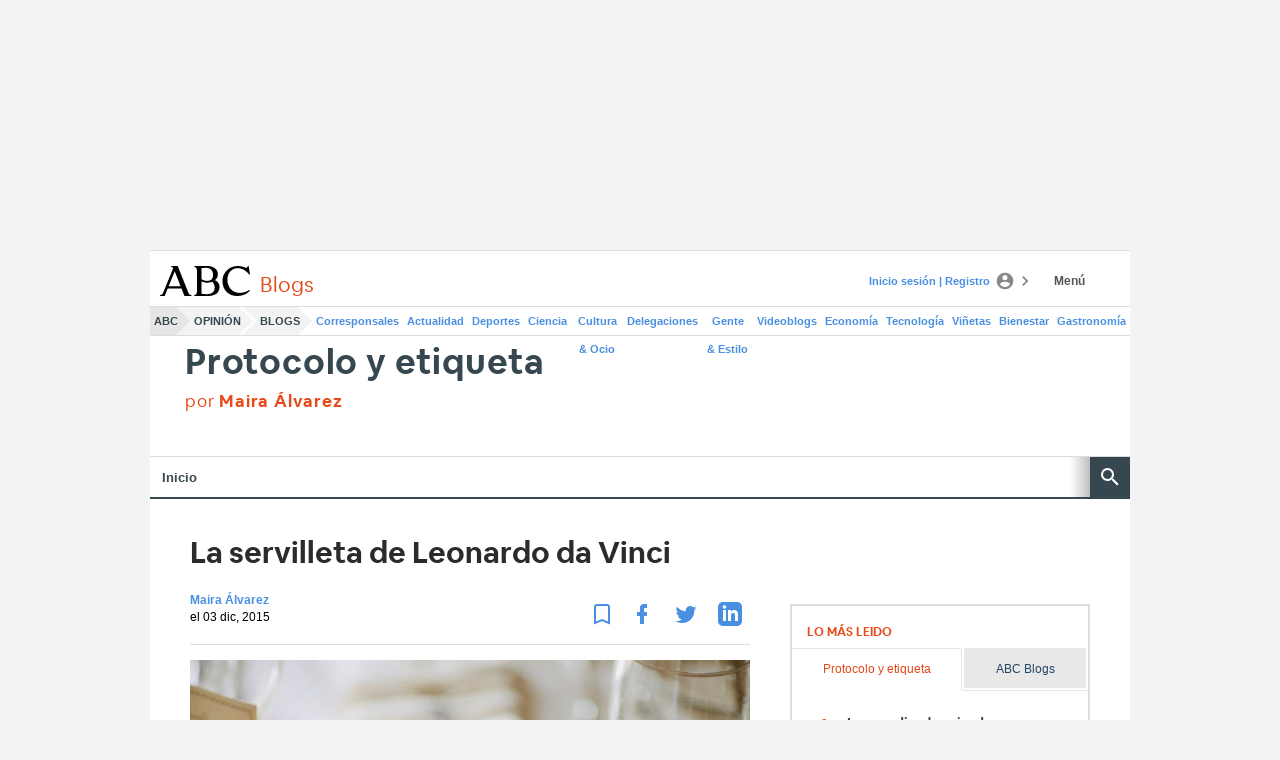

--- FILE ---
content_type: application/javascript; charset=utf-8
request_url: https://service.wemass.com/dmp/d94422aa8614fd4bf4e0cafd66f9c097.js
body_size: 33583
content:
(()=>{var Xs=Object.defineProperty;var ms=o=>{throw TypeError(o)};var Qs=(o,t,e)=>t in o?Xs(o,t,{enumerable:!0,configurable:!0,writable:!0,value:e}):o[t]=e;var P=(o,t,e)=>Qs(o,typeof t!="symbol"?t+"":t,e),Ht=(o,t,e)=>t.has(o)||ms("Cannot "+e);var Ae=(o,t,e)=>(Ht(o,t,"read from private field"),e?e.call(o):t.get(o)),Me=(o,t,e)=>t.has(o)?ms("Cannot add the same private member more than once"):t instanceof WeakSet?t.add(o):t.set(o,e),_s=(o,t,e,s)=>(Ht(o,t,"write to private field"),s?s.call(o,e):t.set(o,e),e),$t=(o,t,e)=>(Ht(o,t,"access private method"),e);var f={publisher:"VOCENTO",active:!0,unique_id:!0,telemetry:!1,check_purposes:!0,consent_required:!1,tcf_v1:[1,2,3,5],tcf_v2:[1,3,4,7,10],DMP_type:"permutive",custom_dmp_methods:"",paywall_pattern:"abc",conf_pattern:"vocento",gam_pattern:{key_names:["pos"],key_values:["layer_inpage"]},watsinizables:["noticia","fotogaleria","video","otros"],permutive_project_id:"28986622-e6be-473d-9a8f-e603a25f3c66",permutive_public_api_key:"390f11db-6eea-42eb-9ef9-4d27b1bb2bab",permutive_namespace:"permutive",key_count_limit:100,key_list:["skin","intext","permutive"]};var T=class{constructor(t){this.cfg=t}create(){}init(){}collect(t){let e={};for(let s in t)Object.assign(e,this[t[s]]());return e}};var Gt=function(o,t=""){return Object.keys(o).reduce((e,s)=>{let r=t?`${t}_${s}`:s;if(typeof o[s]=="object"&&o[s]!==null){let i=Gt(o[s],r);e={...e,...i}}else e[r]=o[s];return e},{})};var ys=o=>Object.keys(o).length===0&&o.constructor===Object;var Ye=function(o){var t,e;return{message:(t=o==null?void 0:o.message)!=null?t:"",stack:(e=o==null?void 0:o.stack)!=null?e:""}};var bs=function(o,t,e){let s=t.split("."),r=o;for(let i=0;i<s.length;i++)i===s.length-1?r[s[i]]=e:(r[s[i]]||(r[s[i]]={}),r=r[s[i]])},ws=function(o){let t=o.parent,e="";for(;t!==top;){try{e=t.name}catch(s){t=t.parent;continue}return e}return t.name};function vs(o){let t="1234567890",e="";for(let s=o;s>0;s--)e+=t[Math.floor(Math.random()*t.length)];return Number(e)}function xs(o){for(let t=o.length-1;t>0;t--){let e=Math.floor(Math.random()*(t+1));[o[t],o[e]]=[o[e],o[t]]}return o}var Qe="error";var Xe=class extends T{constructor(t){super(t),this.project=t.project,this.telClients=[],this.endpoint=t.debugEndpoint}log(t,e,s){this.logObject(this.generateErrorObject(t,e,s))}logSkinObject(t,e,s,r){let{contextId:i=0,site:n="",isInProd:l=!1}=r,u=this.generateErrorObject(t,e,s,r);u.contextId=i,u.site=n,u.isInProduction=l,u.domain=r.domain,u.hostName=r.hostName,u.path1=r.path1,u.device=r.device,this.logObject(u)}generateErrorObject(t,e,s){let r="";return typeof s!="undefined"&&(typeof s=="object"?r=s.toString():r=s),{project:this.project,level:t,message:e,stack:r}}logObject(t){t.id=vs(10),this.send(t)}register(t){this.telClients.push(t)}send(t){let e={data:t};if(navigator.sendBeacon)navigator.sendBeacon(this.endpoint,JSON.stringify(e));else{let s=new XMLHttpRequest;s.open("POST",this.endpoint,!1),s.setRequestHeader("Content-Type","text/plain;charset=UTF-8"),s.send(JSON.stringify(e))}}};function Y(o){return typeof o!="undefined"}function Ze(o,t){return Y(o)?o:t}function re(){let o,t;this.inner=new Promise((e,s)=>{o=e,t=s}),this.reject=t,this.resolve=o,this.then=function(e,s){return this.inner.then(e,s)}}var et=class{constructor(){this.data={}}_getPathSegments(t){return t.split("/").filter(e=>e!=="")}getFullPath(t){return t.path+"/"+t.varName}saveData(t){let{varValue:e,method:s}=t,r=e,i=this.getFullPath(t);if(s===K.INC&&(this.hasValue(i)?r=this.getValue(i)+e:r=e),s===K.LOG_ARRAY){let n;this.hasValue(i)?n=this.getValue(i):n=[],n.push(r),r=n}this.saveValue(i,r)}saveValue(t,e){let s=this._getPathSegments(t),r=this.data;for(let i=0;i<s.length-1;i++)s[i]in r||(r[s[i]]={}),r=r[s[i]];r[s[s.length-1]]=e}getValue(t){let e=this._getPathSegments(t),s=this.data;for(let r=0;r<e.length;r++){if(!(e[r]in s))return;s=s[e[r]]}return s}hasValue(t){return typeof this.getValue(t)!="undefined"}getAllValues(t){return Gt(this.data,t)}isEmpty(){return ys(this.data)}};var st=class{constructor(t,e){P(this,"producers",{});P(this,"senderCallbacks",[]);P(this,"containers",{});this.containers[Z]={},this.getContext=e,this.initProducers(t)}initProducers(t){for(let e in t){let s=t[e];this.producers[s]={data:[]},this.initContainer(s,Z)}}pushSenderCallback(t){this.senderCallbacks.push(t)}storageData(t){let{context:e,producerName:s}=t;this.producers[s].data.push(t),this.getContainer(s,e).saveData(t),this.notifySenders(t)}notifySenders(t){this.senderCallbacks.filter(e=>e.wantsIt(t)).forEach(e=>e.notifyAction(t))}initContainer(t,e){var s,r,i,n;(r=(s=this.containers)[e])!=null||(s[e]={}),(n=(i=this.containers[e])[t])!=null||(i[t]=new et)}getContainer(t,e,s=!0){if((this.containers[e]===void 0||this.containers[e][t]===void 0)&&s&&this.initContainer(t,e),this.containers[e]!==void 0)return this.containers[e][t]}getValueFrom(t,e,s){var i;return((i=this.getContainer(t,s,!1))!=null?i:this.getContainer(t,Z)).getValue(e)}getDataObjectFrom(t,e,s){let r=this.getValueFrom(t,e,s);return this.formatObjectData(t,e,r)}formatObjectData(t,e,s){let r=e.split("/").filter(l=>l!=="").join("_"),i=t+"_"+r,n={};return n[i]=s,n}getStoredData(){let t=[],e=this.getGlobalFromAllProducers(),s=this.getContextsData();if(s.length===0)return t.push(e),t;for(let r of s){let i=Object.assign(r,e);t.push(i)}return t}getGlobalFromAllProducers(){let t={};for(let e in this.containers[Z]){if(this.containers[Z][e].isEmpty())continue;let s=this.containers[Z][e].getAllValues(e);for(let r in s)t[r]=s[r]}return t}getContextsData(){let t=[],e=Object.keys(this.containers).filter(s=>s!==Z).filter(s=>s!==tt).reduce((s,r)=>(s[r]=this.containers[r],s),{});for(let s in e){let r={};for(let i in this.containers[s]){let n=this.containers[s][i].getAllValues(i);r=Object.assign(r,n)}t.push(r)}return t}getFirstContextId(){for(let t in this.containers)if(t!==Z)return t;return null}updateBaseContainer(){if(this.containers[tt])return;let t=this.getContext().contextId;this.updateExecutionContainer(t),this.containers[tt]=this.containers[t],delete this.containers[t]}storageNewContainer(t){let e=t.producerKey,{executionId:s,containerData:r}=t;e==="execution"&&(e="execution_creative"),this.initContainer(e,s),this.containers[s][e].data=r,Object.assign(this.containers[s],this.containers[tt])}updateExecutionContainer(t){this.containers[t].execution_site=this.containers[t].execution,delete this.containers[t].execution}},Z="global",tt="base";var zt=class{constructor(){let t=h.get("device"),e=h.get("browser"),s=h.get("telemetry");this.ctx={device:t,browser:e,telemetry:s,window:top,isInProd:!1}}getContext(){return this.ctx}},qt=null;function S(){return qt===null&&(qt=new zt().getContext()),qt}var M=class{constructor(){this.name=null,this.telemetryService=null,this.dataHolder=[],this.defaults=[]}setName(t){this.name=t}setDefaults(t){for(let e in this.defaults)this.containData(e,this.defaults[e],"/",K.LOG,t)}init(){this.telemetryService=h.get("telemetry")}logArray(t,e,s){return this.containData(t,e,"/",K.LOG_ARRAY,s),this}logObject(t){for(let e in t)this.containData(e,t[e],"/",K.LOG)}logEventStart(t,e){return this.containData(t+"_start",Date.now(),"/",K.LOG,e),this}logEventEnd(t,e){return this.containData(t+"_end",Date.now(),"/",K.LOG,e),this}log(t,e,s){return this.containData(t,e,"/",K.LOG,s),this}logTime(t,e){return this.containData(t+"_time",Date.now(),"/",K.LOG,e),this}logInsideFunction(t,e){return this.containData("inside_"+t+"_function",!0,"/",K.LOG,e),this}logMetric(t,e,s){return this.containData(t,e,"/metric",K.LOG,s),this}logMetricVideo(t,e,s,r){return this.containData(t,e,`/metric/video_${s}`,K.LOG,r),this}inc(t,e){return this.containData(t,1,"/",K.INC,e),this}incValue(t,e,s){return this.containData(t,e,"/",K.INC,s),this}incMetric(t,e){return this.containData(t,1,"/metric",K.INC,e),this}incMetricVideo(t,e,s){return this.containData(t,1,`/metric/video_${e}`,K.INC,s),this}containData(t,e,s,r,i){let n={varName:t,varValue:e,path:s,method:r,context:i!=null?i:Z,producerName:this.name,timestamp:new Date().toISOString()};if(this.telemetryService===null){this.dataHolder.push(n);return}this.dataHolder.length>0&&this.emptyData(),this.telemetryService.saveData(n)}emptyData(){for(let t of this.dataHolder)this.telemetryService.saveData(t);this.dataHolder=[]}},K=Object.freeze({LOG:"log",INC:"inc",LOG_ARRAY:"log_array"});var Re=class extends T{constructor(e){super(e);P(this,"getOrigins",function(){try{let e=window.location.ancestorOrigins,s={};return s.origin_0=e.length>0?e[0]:null,s.origin_1=e.length>1?e[1]:null,s.origin_2=e.length>2?e[2]:null,s}catch(e){return{}}});this.producer=null,this.browserContext=null,this.w=window,this.timeReference=null,this.nPageHides=null,this.nPageShows=null,this.devicePixelRatio=null,this.hidden=null,this.topMostW=null,this.initialHideStatus=null,this.browserInfo=null,this.gpuInfo={},this.viewportHeight=0,this.viewportWidth=0,this.getGPUInfo(),this.getViewportDimensions()}getGPUInfo(){}relTstamp(){return new Date().getTime()-this.getTimeReference()}getDeltaFromPageLoadStart(){return this.relTstamp()}getContext(){return this.getGeneralData().context}Perf(e,s,r){if(s=parseInt(s),s==null)return{visitStart:new Date().getTime()};let i=r?s:0,n=parseInt(s);return{visitStart:s,pageLoadTime:Math.floor(e.domComplete-i),pageReadyTime:Math.floor(e.domInteractive-i)}}NullPerf(){return{visitStart:new Date().getTime()}}getPerf(){let e;try{if(e=this.w.performance.getEntriesByType("navigation")[0],e)return this.Perf(e,this.w.performance.timeOrigin,!1);if(this.w.performance.timing)return this.Perf(this.w.performance.timing,this.w.performance.timeOrigin,!0)}catch(s){}return this.NullPerf()}getHiddenProperty(){return Y(document.hidden)?"hidden":Y(document.msHidden)?"msHidden":Y(document.webkitHidden)?"webkitHidden":null}getHiddenCallback(){return Y(document.hidden)?"visibilitychange":Y(document.msHidden)?"msvisibilitychange":Y(document.webkitHidden)?"webkitvisibilitychange":null}canAccessTop(){return!1}init(){var s;this.getGPUInfo(),h.get("debug").debugObject("browser",this),this.producer=(s=h.get("telemetry"))==null?void 0:s.getProducer("browser");let e=this.getPerf();this.timeReference=e.visitStart,this.w.addEventListener("beforeunload",this.handleUnloadWithPriorities.bind(this)),this.setUpPageShowsHidesEvents(),this.onUpdatePixelRatio(),this.setUpListeners()}setUpListeners(){let e=`(resolution: ${this.w.devicePixelRatio}dppx)`;matchMedia(e).addEventListener("change",this.onUpdatePixelRatio.bind(this),{once:!0})}setUpPageShowsHidesEvents(){var r,i;this.nPageHides=0,this.nPageShows=0,(r=this.producer)==null||r.log("nPageHides",this.nPageHides),(i=this.producer)==null||i.log("nPageShows",this.nPageShows);let e=this.getHiddenProperty();this.initialHideStatus=document[e],this.hidden=this.initialHideStatus;let s=function(){setTimeout(function(){var l,u;let n=document[e];this.hidden!==n&&(this.hidden=n,n?(this.nPageHides++,(l=this.producer)==null||l.log("nPageHides",this.nPageHides)):(this.nPageShows++,(u=this.producer)==null||u.log("nPageShows",this.nPageShows)))}.bind(this),500)}.bind(this);this.onHide(s),this.onShow(s)}onUpdatePixelRatio(){var r;let e=`(resolution: ${this.w.devicePixelRatio}dppx)`;matchMedia(e).addEventListener("change",this.onUpdatePixelRatio.bind(this),{once:!0}),this.devicePixelRatio=this.w.devicePixelRatio,(r=this.producer)==null||r.log("devicePixelRatio",this.devicePixelRatio)}getTimeReference(){return this.timeReference}getTopMostW(){if(this.topMostW!==null)return this.topMostW;this.topMostW=window;let e=!1;do if(this.topMostW===top)e=!0;else try{let s=this.topMostW.parent.document.location.href;this.topMostW=this.topMostW.parent}catch(s){e=!0}while(e===!1);return this.topMostW}getPageDomain(){return{}}getPageUrl(){return{}}getPagePath(){return{}}getPageQueryString(){return{}}getPageSearchParams(){return{}}getExtraData(){let e={},s=navigator.languages;return typeof s!="undefined"&&(s.length>0&&(e.lang_0=s[0]),s.length>1&&(e.lang_1=s[1])),typeof navigator.userAgentData!="undefined"&&(e.declaredAsMobile=navigator.userAgentData.mobile,e.declaredPlatorm=navigator.userAgentData.platform,typeof navigator.userAgentData.brands!="undefined"&&typeof navigator.userAgentData.brands.length>0&&(e.declaredBrowser=navigator.userAgentData.brands[0].brand)),e}getPagePathElements(){let e=this.getPagePath();if(typeof e.path=="undefined")return{};var s=e.path.split("/");return s.length===0||s.length===1&&s[0]===""?{}:(s[0]===""&&s.shift(),{path1:s[0],path2:s.length>1?s[1]:""})}getGeometry(e){let s=null,r=!1;do try{let n=e.getBoundingClientRect();if(s==null)s=n;else for(var i in s)s[i]+=n[i];e.contentDocument.defaultView!==top?e=e.contentDocument.defaultView.frameElement:r=!0}catch(n){r=!0}while(!r);return s==null?{}:s}getNavTim(){return this.getPerf()}getReferrer(){try{let e={};e.clientReferrer=w.document.referrer;let s=w.document.createElement("a");return s.href=e.clientreferer,e.clientReferrerDomain=a.hostname,e}catch(e){return{}}}getIframeDimensions(){try{return{iframeWidth:window.innerWidth||document.documentElement.clientWidth||document.body.clientWidth,iframeHeight:window.innerHeight||document.documentElement.clientHeight||document.body.clientHeight}}catch(e){return{}}}getGeneralData(){return{}}getSubdomain(){return""}onUnload(e,s=0){this.registerUnloadCallback(e,s)}registerUnloadCallback(e,s=0){this.unloadCallbacks||(this.unloadCallbacks=[]),this.unloadCallbacks.push({callback:e,priority:s})}handleUnloadWithPriorities(e){if(!(!Array.isArray(this.unloadCallbacks)&&this.unloadCallbacks.length<0)){this.unloadCallbacks.sort((s,r)=>r.priority-s.priority);for(let s of this.unloadCallbacks)try{s.callback(e)}catch(r){console.error("Error executing unload callback:",r)}this.unloadCallbacks=[]}}onHide(e){this.w.addEventListener(this.getHiddenCallback(),e,!1)}onShow(e){this.w.addEventListener(this.getHiddenCallback(),e,!1)}getInfo(){let e=["getPageDomain","getPageUrl","getPagePath","getPagePathElements","getOrigins","getNavTim","getReferrer","getGeneralData","getGPUInfo","getExtraData"],s={};for(let r in e)Object.assign(s,this[e[r]]());return s.nPageHides=this.nPageHides,s.nPageShows=this.nPageShows,s.hidden=this.initialHideStatus,s.devicePixelRatio=this.devicePixelRatio,s}getViewportDimensions(){return this.viewportHeight=this.canAccessTop()?top.window.innerHeight:document.documentElement.clientHeight,this.viewportWidth=this.canAccessTop()?top.window.innerWidth:document.documentElement.clientWidth,{height:this.viewportHeight,width:this.viewportWidth}}isSafeFrame(){return!1}getHostName(e){let s=e.split(".");return s.length<=2?e:s.slice(s.length-2).join(".")}getPageInfo(){let e=this.getPageDomain().domain;if(!e)return{hostName:"",path1:"",domain:""};let r=this.getPagePathElements().path1||"",i=this.getHostName(e);return{hostName:e,path1:r,domain:i}}},Jt=class extends Re{constructor(t){super(t),this.w=top,this.subdomain=this.getSubdomain()}async getGPUInfo(){if(this.gpuInfo&&Object.keys(this.gpuInfo).length>0)return this.gpuInfo;if(typeof navigator.gpu=="undefined")return console.warn("navigator.gpu is undefined"),this.gpuInfo={},this.gpuInfo;try{let t=await navigator.gpu.requestAdapter();if(!t)return this.gpuInfo={},this.gpuInfo;if(typeof t.requestAdapterInfo!="function")return this.gpuInfo={},this.gpuInfo;let e=await t.requestAdapterInfo();this.gpuInfo={...e}}catch(t){this.gpuInfo={}}return this.gpuInfo}canAccessTop(){return!0}getPageDomain(){return{domain:top.document.location.host}}getPageUrl(){return{url:top.document.location.href}}getPagePath(){return{path:top.document.location.pathname}}getPageQueryString(){return{queryString:top.document.location.search}}getPageSearchParams(){return{searchParams:new Proxy(new URLSearchParams(top.document.location.search),{get:function(t,e){return t.get(e)}})}}getScreenDim(){try{return{screenWidth:window.screen.availWidth,screenHeight:window.screen.availHeight,screenOrientation:window.screen.orientation.type}}catch(t){return{}}}getGeneralData(){let t={context:window===top?"top":"friendly",topAccess:!0,isInTop:window===top},e=top.document.body,s=top.document.documentElement;return t.navigatorWidth=top.innerWidth||s.clientWidth||(e?e.clientWidth:-1),t.navigatorHeight=top.innerHeight||s.clientHeight||(e?e.clientHeight:-1),e!==null&&(t.bodyWidth=top.document.body.offsetWidth,t.bodyHeight=top.document.body.offsetHeight),Object.assign(t,this.getNavTim()),t}getSubdomain(){let e=window.location.host.split(".");return e.length>2?e.slice(0,-2).join("."):""}},Yt=class extends Re{constructor(t){super(t),this.w=window}getPageDomain(){let t=window.location.ancestorOrigins;if(!(t!=null&&t.length))return{domain:""};let e=[...t].find(s=>{let{host:r}=new URL(s);return!r.includes("safeframe.googlesyndication.com")});if(e){let{host:s}=new URL(e);return{domain:s}}return{domain:""}}getPageUrl(){return{url:""}}getPagePath(){return{path:""}}getPageQueryString(){return{queryString:""}}getPageSearchParams(){return{searchParams:""}}getGeneralData(){let t={context:"SafeFrame",topAccess:!1,isInTop:!1};return Object.assign(t,this.getNavTim()),t}isSafeFrame(){return!0}},xe=class extends Re{constructor(t){super(t),this.w=window,this.ctx=typeof this.w.context=="undefined"?this.w.AMP_CONTEXT_DATA:this.w.context,this.url=this.ctx.sourceUrl,this.tmpA=document.createElement("a"),this.tmpA.href=url}getPageDomain(){return{domain:this.tmpA.host}}getPageUrl(){return{url:this.url}}getPagePath(){return{path:this.tmpA.pathname}}getPageQueryString(){return{queryString:this.tmpA.search}}getPageSearchParams(){return{searchParams:new Proxy(new URLSearchParams(this.tmpA.search),{get:function(t,e){return t.get(e)}})}}getGeneralData(){return{context:"AMP",topAccess:!1,isInTop:!1,visitStart:parseInt(this.ctx.startTime)}}};function Ps(o){let t=window,e=!1;for(;t.parent!==t&&!e;)try{let s=t.parent.document.location;t=t.parent}catch(s){e=!0}return t===top?new Jt:t.context||t.AMP_CONTEXT_DATA?new xe(o):new Yt(o)}var rt=class extends M{constructor(){super()}init(){super.init();let t=h.get("browser");this.logObject(t.getInfo())}};var it=class extends T{constructor(){super(),this.deviceInfo=null}init(){super.init(),this.getInfo()}getForceDeviceType(){let t=window.location.hostname;if(!/creative-studio\.wemass\.com$/.test(t))return null;try{let s=new URLSearchParams(window.location.search).get("device");if(s){let r=s.toLowerCase();if(["mobile","desktop","tablet"].includes(r))return r}}catch(e){return null}return null}getScreenDim(){return window.screen?{screenWidth:window.screen.width,screenHeight:window.screen.height}:{}}getPlatform(){try{return{platform:Y(window.navigator)&&Y(window.navigator.platform)?window.navigator.platform:""}}catch(t){return{}}}getPerformanceStats(){let t={},e=window.performance.now();for(let s=0;s<1e5;s++);t.processorSpeed=window.performance.now()-e;try{t.cpu=typeof window.navigator!="undefined"?window.navigator.hardwareConcurrency:null}catch(s){t.cpu=null}return t}getNetworkStats(){let t={};if(Y(navigator.connection)){let e=["downlink","effectiveType","rtt","type","downlinkMax"],s=["netInfoEffType","netInfoType","netInfoDownlinkMax"];for(let r=0;r<e.length;r++){let i=e[r];Y(navigator.connection[i])&&(t[s[r]]=navigator.connection[i])}isNaN(parseFloat(t.netInfoDownlink))&&(t.netInfoDownlink=0)}return t}getInfo(){if(this.deviceInfo!=null)return this.deviceInfo;let t=!0,e=window.navigator.userAgent,s=function(V){return V.test(e)},r=function(V,De){let ze=e.match(V);return ze&&ze.length>1&&ze[De]||""},i=function(V){return r(V,1)},n=function(V){return r(V,2)},l=null,u=null,_=null,c=i(/(ipod|iphone|ipad)/i).toLowerCase(),k=s(/android/i),C=s(/CrOS/),Ne=s(/(web|hpw)os/i),ce=s(/windows phone/i),me=!ce&&s(/windows/i),he=!c&&s(/macintosh/i),q=!k&&!Ne&&s(/linux/i),R=n(/edg([ea]|ios)\/(\d+(\.\d+)?)/i),B=i(/version\/(\d+(\.\d+)?)/i),Q=s(/tablet/i)&&!s(/tablet pc/i),pe=!Q&&s(/[^-]mobi/i),us=s(/xbox/i),A=null,N=null,$=null,je="desktop",_e=!1;s(/opera/i)?(A="Opera",N=B||i(/(?:opera|opr|opios)[\s\/](\d+(\.\d+)?)/i)):s(/opr\/|opios/i)?(A="Opera",N=i(/(?:opr|opios)[\s\/](\d+(\.\d+)?)/i)||B):s(/SamsungBrowser/i)?(A="Samsung Internet for Android",N=B||i(/(?:SamsungBrowser)[\s\/](\d+(\.\d+)?)/i)):ce?(A="Windows Phone",$="Windows Phone",R?N=R:N=i(/iemobile\/(\d+(\.\d+)?)/i)):s(/msie|trident/i)?(A="Internet Explorer",N=i(/(?:msie |rv:)(\d+(\.\d+)?)/i)):C?(A="Chrome",$="Chrome OS",C=!0,N=i(/(?:chrome|crios|crmo)\/(\d+(\.\d+)?)/i)):s(/edg([ea]|ios)/i)?(A="Microsoft Edge",N=R):s(/firefox|iceweasel|fxios/i)?(A="Firefox",N=i(/(?:firefox|iceweasel|fxios)[ \/](\d+(\.\d+)?)/i),/\((mobile|tablet);[^\)]*rv:[\d\.]+\)/i.test(e)&&($="Firefox OS")):s(/blackberry|\bbb\d+/i)||s(/rim\stablet/i)?(A="BlackBerry",$="BlackBerry OS",_e=t,N=B||i(/blackberry[\d]+\/(\d+(\.\d+)?)/i)):Ne?(A="WebOS",$="WebOS",N=B||i(/w(?:eb)?osbrowser\/(\d+(\.\d+)?)/i)):s(/chromium/i)?(A="Chromium",l=t,N=i(/(?:chromium)[\s\/](\d+(?:\.\d+)?)/i)||B):s(/chrome|crios|crmo/i)?(A="Chrome",N=i(/(?:chrome|crios|crmo)\/(\d+(\.\d+)?)/i)):k?(A="Android",N=B):s(/safari|applewebkit/i)?(A="Safari",u=t,B&&(N=B)):c?(A=c==="iphone"?"iPhone":c==="ipad"?"iPad":"iPod",B&&(N=B)):s(/googlebot/i)?(A="Googlebot",_=t,N=i(/googlebot\/(\d+(\.\d+))/i)||B):(A=i(/^(.*)\/(.*) /),N=n(/^(.*)\/(.*) /)),!ce&&k?$="Android":!ce&&c?$="iOS":he?$="macOS":us?$="Xbox":me?$="Windows":q&&($="Linux");function $e(V){var De={NT:"NT",XP:"XP","NT 5.0":"2000","NT 5.1":"XP","NT 5.2":"2003","NT 6.0":"Vista","NT 6.1":"7","NT 6.2":"8","NT 6.3":"8.1","NT 10.0":"10"};return typeof De[V]=="undefined"?null:De[V]}var W="";me?W=$e(i(/Windows ((NT|XP)( \d\d?.\d)?)/i)):ce?W=i(/windows phone (?:os)?\s?(\d+(\.\d+)*)/i):he?(W=i(/Mac OS X (\d+([_\.\s]\d+)*)/i),W=W.replace(/[_\s]/g,".")):c?(W=i(/os (\d+([_\s]\d+)*) like mac os x/i),W=W.replace(/[_\s]/g,".")):k?W=i(/android[ \/-](\d+(\.\d+)*)/i):_e&&(W=i(/rim\stablet\sos\s(\d+(\.\d+)*)/i));var ye=!me&&W.split(".")[0];ye||(ye=""),Q||c==="ipad"||k&&(ye==3||ye>=4&&!pe)?je="tablet":(pe||c==="iphone"||c==="ipod"||k||_e)&&(je="mobile");let be={name:A,version:N,osName:$,osVersion:W,osMajorVersion:ye,device:je,batteryLevel:null,batteryCharging:null};typeof window.navigator.getBattery!="undefined"&&window.navigator.getBattery().then(function(V){be.batteryLevel=V.level*100,be.batteryCharging=V.charging});let Ge=["getScreenDim","getPerformanceStats","getNetworkStats","getPlatform"];for(let V in Ge)typeof this[Ge[V]]=="function"&&Object.assign(be,this[Ge[V]]());let qe=this.getForceDeviceType();return qe&&(be.device=qe),this.deviceInfo=be,this.deviceInfo}getDeviceType(){return this.getInfo().device}},nt=class extends M{constructor(){super()}init(){super.init();let t=h.get("device");this.logObject(t.getInfo())}};var ot=class extends T{constructor(e){super(e);P(this,"DEBUG_VARIABLE","__wmass");this.debug=e.debug||!1,this.getContext=e.getContextFn||(()=>{})}init(){var e;this.appName=h.getAppName(),this.debug=this.debug&&!((e=this.getContext())!=null&&e.isInProd)}debugObject(e,s){if(!this.debug)return;let r=h.get("browser").getTopMostW(),i=this.getDebugPath(e);bs(r,i,s)}consoleLog(...e){var i;if(!this.debug)return;let s=h.get("mode"),r=(i=s==null?void 0:s.getModeToString())!=null?i:"NO MODE";try{let n="";e.forEach(l=>n+=l.toString()+" "),console.log(`-------------------- (${this.nowHoursMinutesSeconds()} - WMS - DEBUG - ${r}) ${n} -------------------------`)}catch(n){console.error(n)}}consoleObjects(e,...s){var n;if(!this.debug)return;let r=h.get("mode"),i=(n=r==null?void 0:r.getModeToString())!=null?n:"NO MODE";console.log(`-------------------- (${this.nowHoursMinutesSeconds()} - WMS - DEBUG - ${i}) ${e} -------------------------`,s)}consoleError(...e){this.debug&&console.error(e)}errorCallback(e,s){this.debug&&this.consoleError(e,`On href ${s.target.href}`)}getDebugPath(e){var i,n;let s=[];this.DEBUG_VARIABLE&&s.push(this.DEBUG_VARIABLE),this.appName&&s.push(this.appName+"_new");let r=(n=(i=h.get("mode"))==null?void 0:i.getModeToString())!=null?n:"NO MODE";return s.push(r),typeof e=="string"&&s.push(e),s.join(".")}nowHoursMinutesSeconds(){let e=new Date,s=e.getHours().toString().padStart(2,"0"),r=e.getMinutes().toString().padStart(2,"0"),i=e.getSeconds().toString().padStart(2,"0");return`${s}:${r}:${i}`}};var Pe="wms-id",Ss="sijai",Xt="wms_id_tracking",er="WMS",tr={type:Xt,wms_id:"",wms_id_generated:"",wms_id_seen_in:er,domain:window.location.hostname},sr="https://wemass-id-metrics.wemass.com/",rr="events.php",ir="https://sijai.wemass.com/",Ce=class{constructor(){this.executionProducer=h.get("telemetry").getProducer("execution")}getID(){var t;return(t=this.getLocalStorageItem(Pe))!=null?t:this.getCookieByName(Ss)}getCookieByName(t){let e=document.cookie.split(";").map(s=>s.trim());for(let s of e){let[r,i]=s.split("=");if(r===t)return decodeURIComponent(i)}return null}setLocalStorageItem(t,e){this.executionProducer.log("inside_set_local_storage_item",!0),this.executionProducer.log("inside_set_local_storage_item_error",!1);try{localStorage.setItem(t,e)}catch(s){this.executionProducer.log("inside_set_local_storage_item_error",!0),console.error("Failed to set localStorage item:",s)}}getLocalStorageItem(t){this.executionProducer.log("inside_get_local_storage_item",!0),this.executionProducer.log("inside_get_local_storage_item_error",!1);try{return localStorage.getItem(t)}catch(e){this.executionProducer.log("inside_get_local_storage_item_error",!0),console.error("Failed to get localStorage item:",e)}return null}setUpMessagesHandler(){top.addEventListener("message",function(t){var e,s;if((e=t==null?void 0:t.data)!=null&&e.sijai){let r=t.data.sijai;this.setLocalStorageItem(Pe,r);let i=(s=t.data.isCreatingId)!=null?s:!0}}.bind(this))}loadExternalScript(){let t=document.createElement("script");t.src=ir,t.async=!0,document.body?document.body.appendChild(t):document.addEventListener("DOMContentLoaded",function(){document.body.appendChild(t)})}handleCookieAndLocalStorage(){let t=this.getCookieByName(Ss);return this.getLocalStorageItem(Pe)?!1:t?(this.setLocalStorageItem(Pe,t),!1):(this.setUpMessagesHandler(),this.loadExternalScript(),!0)}getTrackingArray(){var e;let t=localStorage.getItem(Xt);return(e=JSON.parse(t))!=null?e:[]}isTrackingAlreadyRegister(t){return this.getTrackingArray().includes(t)}registerTrackingOfWmsId(t){if(this.isTrackingAlreadyRegister(t))return;let e=this.getTrackingArray();e.push(t),localStorage.setItem(Xt,JSON.stringify(e))}track(t,e=!1){if(this.isTrackingAlreadyRegister(t))return;this.registerTrackingOfWmsId(t);let s=tr;s.wms_id=t,s.wms_id_generated=e;let r=sr+rr;this.send(r,s)}send(t,e){e={data:[e]};let s=JSON.stringify(e);if(navigator.sendBeacon){navigator.sendBeacon(t,s);return}let r=new XMLHttpRequest;r.open("POST",t,!1),r.setRequestHeader("Content-Type","application/json"),r.send(s)}init(){this.handleCookieAndLocalStorage(),localStorage.getItem(Pe)}};var nr="https://dmp-telemetry.wemass.com/ip",or="https://pub.doubleverify.com/signals/pub.json";async function ar(){try{let o=await fetch(nr);if(!o.ok)throw new Error(`Network response was not ok: ${o.status}`);return(await o.json()).ip}catch(o){return console.error("Error fetching IP address:",o),""}}var lt,ct,ke,Oe,Es,Cs,Be=class Be{constructor(){Me(this,Oe);Me(this,lt,"38148482");Me(this,ct,"DV1764470");Me(this,ke,null);this.signals=null,this.areSignalsUpdated=!1,_s(this,ke,new Ce),$t(this,Oe,Es).call(this).then(t=>{$t(this,Oe,Cs).call(this,t),this.areSignalsUpdated=!0}).catch(t=>{console.error("Error requesting DoubleVerify signals:",t)})}getSignals(){return this.areSignalsUpdated?this.signals:JSON.parse(Ae(this,ke).getLocalStorageItem(Be.LOCAL_STORAGE_KEY))}};lt=new WeakMap,ct=new WeakMap,ke=new WeakMap,Oe=new WeakSet,Es=async function(){try{let e=h.get("browser").getPageUrl().url,s=new URL(or),r=window.navigator.userAgent,i=await ar(),n={ctx:Ae(this,lt),cmp:Ae(this,ct),url:e,ua:r,ip:i};s.search=new URLSearchParams(n);let l=await fetch(s);if(!l.ok)throw new Error(`DoubleVerify API response was not ok: ${l.status}`);return await l.json()}catch(t){return console.error("Error in DoubleVerify requestSignals:",t),{}}},Cs=function(t){t&&(this.signals=t,Ae(this,ke).setLocalStorageItem(Be.LOCAL_STORAGE_KEY,JSON.stringify(t)))},P(Be,"LOCAL_STORAGE_KEY","wms-dv");var at=Be;var ut=class{check(){var s,r,i,n;let t=S().window,e=h.get("config");if(t.googletag&&t.googletag.pubads){let l,u=(r=(s=e.gam_pattern)==null?void 0:s.key_names)!=null?r:[],_=(n=(i=e.gam_pattern)==null?void 0:i.key_values)!=null?n:[];try{l=t.googletag.pubads().getSlots()}catch(c){l=[]}for(let c of l)for(let k of u){let C=c.getTargeting(k).pop();if(_.indexOf(C)>-1)return!0}}return!1}};var lr={},dt={},cr=0,ks=0,fe=class{constructor(){this._ev_id=cr,this._ev_firing=null,this.hasOwnProperty("_ev_listeners")||(this._ev_listeners=null),this.disabledEvents=!1}destruct(){if(this._ev_notifying){this._ev_mustDestruct=!0;return}this.destroyListeners(),delete lr[this._ev_id]}addListener(t,e,s,r){this._ev_listeners||(this._ev_listeners={}),this._ev_listeners[t]||(this._ev_listeners[t]=[]);var i;for(i=0;i<this._ev_listeners[t].length;i++)if(this._ev_listeners[t][i].obj==e&&this._ev_listeners[t][i].method==s)return;var n={obj:e,method:s,id:ks,description:r};ks++,dt[n.id]={obj:n},this._ev_listeners[t].push(n)}removeListener(t,e,s,r){if(this._ev_listeners&&this._ev_listeners[t]){var i,n;for(i=0;i<this._ev_listeners[t].length;i++)if(n=this._ev_listeners[t][i],n.obj==e&&(!s||s==n.method)){if(r&&n.target!=r)continue;delete dt[n.id],this._ev_listeners[t].splice(i,1);return}}}removeListeners(t){if(this._ev_listeners){var e,s;for(e in this._ev_listeners)for(s=0;s<this._ev_listeners[e].length;s++)this._ev_listeners[e][s].obj==t&&(delete dt[this._ev_listeners[e][s].id],this._ev_listeners[e].splice(s,1),s--)}}destroyListeners(){for(var t in this._ev_listeners)for(var e=0;e<this._ev_listeners[t].length;e++)delete dt[this._ev_listeners[t][e].id];this._ev_listeners=null}disableEvents(t){this.disabledEvents=t}eventsDisabled(){return this.disabledEvents}fireEvent(t,e,s){if(!this.disabledEvents&&this._ev_firing!=t&&this._ev_listeners&&this._ev_listeners[t]){var r=this._ev_listeners[t].length;if(r!==0){e!==null&&(typeof e!="undefined"?e.target=s:e={target:s},e.src=this),this._ev_notifying=!0;var i,n,l=null;try{var u=Array.from(this._ev_listeners[t]);for(i=0;i<r&&this._ev_listeners!=null;i++)n=u[i],n.obj?typeof n.obj=="function"?n.obj(t,e,n.param,s):n.obj[n.method]&&n.obj[n.method](t,e,n.param,s):n.method(t,e,n.param,s)}catch(_){console.dir(_),l=_}if(this._ev_notifying=!1,this._ev_firing=null,this._ev_mustDestruct&&(typeof this.__destroyed__!="undefined"&&delete this.__destroyed__,this.destruct()),l)throw l}}}};function Is(o,t){var e=!1;if(!(o.hasOwnProperty("__type__")&&o.__type__==="BaseTypedObject")&&!(o[t]!==null&&o[t].hasOwnProperty("__type__")&&o[t].__type__=="BaseType")){o.hasOwnProperty("__disableEvents__")||Object.defineProperty(o,"__disableEvents__",{get:function(){return e},set:function(n){e=n},enumerable:!1});var s=[];if(o.hasOwnProperty("__evmanagers__")||Object.defineProperty(o,"__evmanagers__",{get:function(){return s},set:function(n){s=n},enumerable:!1}),o.hasOwnProperty("__destroy__")||Object.defineProperty(o,"__destroy__",{get:function(){return function(){for(var n=0;n<s.length;n++)s[n].destruct()}},set:function(n){},enumerable:!1}),!o.hasOwnProperty("*"+t)){var r=o[t],i=new fe;o.__evmanagers__.push(i),Object.defineProperty(o,"*"+t,{get:function(){return i},set:function(n){},enumerable:!1}),typeof r=="object"&&(o.hasOwnProperty("__disableEvents__")&&(o.__disableEvents__=!0),r=Os(r,i),o.hasOwnProperty("__disableEvents__")&&(o.__disableEvents__=!1)),Object.defineProperty(o,t,{get:function(){return r},set:function(n){typeof n!="object"&&n===o[t]||(typeof n=="object"&&n!==null?r=Os(n,i):r=n,o.__disableEvents__||i.fireEvent("CHANGE",{object:o,property:t,value:n}))},enumerable:!0})}}}function Os(o,t){var e=o;if(typeof o.__isProxy__!="undefined")return o.__ev__.addListener("CHANGE",null,function(n,l){t.fireEvent("CHANGE",l)}),o;var s=o.constructor.toString().indexOf("rray")>0,r=!1,i=new Proxy(o,{get:function(n,l){if(l==="__ev__")return t;if(l==="__isProxy__")return!0;if(l=="__disableEvents__")return r;if(l===Symbol.toStringTag)return n.toString;if(l==="[[KEYS]]"){var u=[];if(Siviglia.typeof(e)==="object"){for(var _ in e)u.push({LABEL:_,VALUE:_});return u}if(Siviglia.typeof(e)==="array"){for(var _=0;_<e.length;_++)u.push({LABEL:_,VALUE:_});return u}throw"Pedidas keys en objeto sin keys"}return e[l]},apply:function(n,l,u){var _=e.target.apply(l,u);return _},set:function(n,l,u){if(l=="__disableEvents__")return r=u,!0;var _=!0;return e[l]=u,_&&!r&&(!s&&l[0]!="_"||s&&l!=="length")&&t.fireEvent("CHANGE",{object:o,property:l,value:u}),!0},deleteProperty:function(n,l){return delete e[l],r||t.fireEvent("CHANGE",{object:o,property:l,value:void 0}),!0}});return i}var Qt=class extends fe{constructor(t){super(),this.ctx=t,this.objRoot=t.getRoot(),this.pathStack=[],this.remListeners=[],this.__lastTyped=!1,this.eventOverride=!1,this.prefix=null,this.reset()}destruct(){this.cleanListeners()}setPrefix(t){this.prefix=t}getPrefix(){return this.prefix}reset(){this.pointer=this.objRoot,this.eventOverride=!1,this.__lastTyped=typeof this.pointer.__getParent=="function"}moveTo(t,e){let s=null;if(t.match(/\[\[[^\]]+\]\]/)&&typeof this.pointer.__getParent=="function"){let r=this.pointer,i=t.substring(2,front.length-2);for(;r!==null&&r.getName()!==i;)r=r.__getParent();if(r===null){console.error("Path error: No se encuentra padre con nombre "+front);return}return r.addListener("CHANGE",this,"onChange","BaseCursor:"+t),this.remListeners.push(r),this.pointer=r,this.__lastTyped=!0,r.getValue()}if(t===".."&&typeof this.pointer.__getParent=="function")return s=this.pointer.__getParent(),s.addListener("CHANGE",this,"onChange","BaseCursor:"+t),this.remListeners.push(s),this.pointer=s,this.__lastTyped=!0,s.getValue();{this.__lastTyped&&(this.pointer=this.pointer.getValue(),this.__lastTyped=!1);let r=t,i=this.pointer;if(this.pointer==this.ctx.objRoot&&this.prefix=="@"){let l=this.ctx.getParentObject(t);l!==null&&(i=l),typeof this.pointer[t+"-index"]!="undefined"&&(r=this.pointer[t+"-index"])}let n=i[r];if(typeof n=="undefined")throw"Unknown path "+t;n!==null&&(typeof n=="object"?Object.getPrototypeOf(n).toString()=="[object Object]"?typeof n.__type__!="undefined"?e==2&&!this.eventOverride&&(n.addListener("CHANGE",this,"onChange","BaseCursor:"+t),this.remListeners.push(n)):this.addPathListener(i,r):this.eventOverride=!0:e==2&&!this.eventOverride&&this.addPathListener(i,r)),this.pointer=i[r]}}getValue(){return this.pointer}addPathListener(t,e){Is(t,e);let s=this;t["*"+e].addListener("CHANGE",this,"onChange","Basecursor:"+e),this.remListeners.push(t["*"+e])}onChange(){this.fireEvent("CHANGE",null),this.cleanListeners()}cleanListeners(){for(let t=0;t<this.remListeners.length;t++)this.remListeners[t].removeListeners(this);this.remListeners=[]}},Ve=class{constructor(){this.contextRoots={}}addContext(t){let e=t.getPrefix();e===""&&(e="/"),this.contextRoots[e]=t,t.setStack(this)}removeContext(t){let e=t.getPrefix();if(e===""&&(e="/"),!this.hasPrefix(e))throw"INVALID CONTEXT REQUESTED: "+e;this.contextRoots[e].destruct(),this.contextRoots[e]=null,delete this.contextRoots[e]}getContext(t){if(typeof this.contextRoots[t]!="undefined")return this.contextRoots[t];throw"INVALID CONTEXT REQUESTED: "+t}getRoot(t){let e=t.substr(0,1);return this.getContext(e).getRoot()}hasPrefix(t){return typeof this.contextRoots[t]!="undefined"}getCursor(t){let e=new Qt(this.contextRoots[t]);return e.setPrefix(t),e}},ht=class{constructor(t,e){this.prefix=t,this.stack=e,typeof e!="undefined"&&e!==null&&e.addContext(this)}getPrefix(){return this.prefix}setStack(t){this.stack=t}};var Fe=class extends ht{constructor(t,e,s){super(e,s),this.objRoot=t,this.parentObjs={}}getRoot(){return this.objRoot}addParentObject(t,e){this.parentObjs[t]=e}getParentObject(t){return Ze(this.parentObjs[t],null)}},Ue=class extends fe{constructor(t,e,s){super(),this.eventMode=2,typeof s!="undefined"&&(this.eventMode=s),this.contexts=t,this.remlisteners=[],(e[1]==="*"||e[1]==="@")&&e[0]==="/"&&(e=e.substr(1)),this.path=e,this.cursors=[],this.valid=!1,this.lastValue=null,this.firing=!1}destruct(){this.clearListeners()}buildTree(t){let e=[],s=[];e.push(s);let r=null,i="",n=!0;for(let l=0;l<t.length;l++){let u=t[l];if(n){if(!this.contexts.hasPrefix(u))throw"INVALID PATH: "+this.path;r={type:"pathElement",str:"",prefix:u},n=!1;continue}switch(u){case"/":r!=null&&s.push(r),r={type:"pathElement",str:""},s.length==0&&(r.prefix=i),i="";break;case"{":{let _=t[l+1],c=r!=null?r:{};c.type="subpath",_=="%"?(c.subtype="static",l++):(c.subtype="dynamic",c.str=""),s.push(c),c.components=[],e.push(c.components),s=c.components,r=null,n=!0}break;case"}":r!=null&&(r.str.substr(-1,1)=="%"&&(r.str=r.str.substr(0,r.str.length-1)),s.push(r)),e.pop(),s=e[e.length-1],r=null;break;default:r.str+=u}}if(r&&(r.str.length>0||r.type=="subpath")&&s.push(r),e.length>1)throw"Invalid Path";return e[0]}isValid(){return this.valid}getPath(){if(this.firing)return;this.lastParent=null,this.lastProperty=null;let t=this.path[0],e=null;if(this.contexts.hasPrefix(t)){this.stack=this.buildTree(this.path),this.clearListeners(),this.valid=!0;try{e=this.parse(this.stack,!0)}catch(s){this.valid=!1,e=null}}else this.valid=!0,e=this.path;return this.firing=!0,this.lastValue=e,this.fireEvent("CHANGE",{value:e,valid:this.valid,parent:this.lastParent,property:this.lastProperty}),this.firing=!1,e}getValue(){return this.lastValue}parse(t){let e=this.contexts.getCursor(t[0].prefix);this.cursors.push(e),(t[0].prefix!=="@"||t[0].str.indexOf("-index")==-1)&&this.eventMode!==0&&e.addListener("CHANGE",this,"getPath","PathResolver:"+this.path);let s,r,i=null;for(let n=0;n<t.length&&this.valid;n++)switch(i=t[n],i.type){case"pathElement":{s=e.getValue(),r=i.str;try{let l=this.eventMode;this.eventMode===1&&n==t.length-1&&(l=2),e.moveTo(i.str,l)}catch(l){this.valid=!1}}break;case"subpath":{let l=this.parse(i.components,i.subtype!="static");this.valid&&(s=e.getValue(),r=l,e.moveTo(l))}break}return this.lastParent=s,this.lastProperty=i.str,e.getValue()}clearListeners(){for(let t=0;t<this.remlisteners.length;t++)this.remlisteners[t].removeListeners(this);for(let t=0;t<this.cursors.length;t++)this.cursors[t].destruct();this.cursors=[]}};var Zt=class{constructor(t,e,s){this.line=t,this.character=e,this.context=s,this.message="Error in line "+t+", character "+e+" ("+s+")"}},es=class{constructor(t,e,s=!0,r=0){this.grammar=t,this.str=e,this.len=e.length,this.position=0,this.resultsByPosition={},this.resultPosition=0,this.ignoreSpaces=s,this.debug=r,this.depth=0,this.regPrefix="~",this.regSuffix="~"}advance(){if(this.ignoreSpaces)for(;this.position<this.len&&[" ","	","\r",`
`].includes(this.str[this.position]);)this.position++}matches(t,e,s){return this.caseInsensitive?t.toLowerCase()===this.str.substr(this.position,e).toLowerCase():t===this.str.substr(this.position,e)}preg_matches(t,e){this.advance();try{let s=new RegExp(t,"gy");s.lastIndex=this.position;let r=s.exec(this.str);if(r&&r.index===this.position)return r}catch(s){}return null}getPosition(){return this.position}atEOF(){return this.position===this.len}getLineAndCharacter(t){let e=0,s=0;for(let r=0;r<t&&r<this.len;r++,s++)this.str[r]===`
`&&(e++,s=0);return{LINE:e+1,CHAR:s+1}}getCharAt(t){return t>=this.len?null:this.str[t]}clearCaches(){this.resultsByPosition={}}},pt=class{constructor(t,e=null){if(this.options=e||[],this.pointcuts=null,this.errors=[],this.params=t,this.listener=null,this.failed=!1,this.ruleIds=0,this.parserCached=0,this.rules={},this.parserCache=null,this.res=null,this.input=null,this.params.options)for(let s in this.params.options)s in this.options||(this.options[s]=this.params.options[s]);for(let s in this.params.nt)this.params.nt[s].setParent(this,this,s)}newRuleId(){return this.ruleIds++,this.ruleIds}addRuleById(t,e){this.rules[e]=t}getRuleById(t){return this.rules[t]}get(t){return this.params.nt[t]}getGrammar(){return this}getRoot(){let t=new O(this.params.root);return t.setParent(this,this),t}createInput(t,e){return new es(this,t,typeof this.options.ignoreSpaces=="undefined"?!0:this.options.ignoreSpaces,e)}compile(t,e=null,s=0,r=1){this.listener=e,this.errors=[],this.failed=!1,this.input=t;let i=this.getRoot(),n=this.createInput(t,s);if(this.input=n,this.res=null,this.parserCache=null,this.parserCached=0,this.res=i.parse(n),n.advance(),this.res[0]!=="F"){if(!n.atEOF()&&!this.parserCached){this.failed=!0;let l=n.getLineAndCharacter(n.position),u="Extra characters at the end of input";throw new Zt(l.LINE,l.CHAR,u)}return r?this.onSuccess(n):n}console.log("Parse error")}setListener(t){let e=Object.getOwnPropertyNames(t);for(let s of e)if(s.startsWith("eval_")){let r=this.params.nt[s.substring(5)];r.gc=s,r.listener=t}}onSuccess(t){return this.getRoot().process(this.res[3])}wasParserCached(){return this.parserCached}getInput(){return this.input}isOk(){return!this.failed}};var oe=class{constructor(){this.ruleId=null,this.ruleName=null,this.grammar=null,this.gc=null,this.listener=null}get(t){return this.getGrammar().get(t)}checkString(t,e,s){let r=t.position;t.advance();let i=t.position;if(t.matches(e,s,this)){let l=["O",i,s,e];return t.position+=s,l}else{let l=["F",i,0,[e]];return t.position=r,l}}getGrammar(){return this.grammar}setParent(t,e,s=null){this.grammar=e,this.ruleId=e.newRuleId(),e.addRuleById(this,this.ruleId),s!==null&&(this.ruleName=s)}process(t){return this.gc===null?t:this.listener[this.gc](t)}parse(t){return this._parse(t)}_parse(t){}},Ke=class extends oe{constructor(t){super(),this.children=t,this.alts=[],this.lastPosition=-1,this.indexByPosition={},this.keys=[],this.nKeys=0}setParent(t,e,s=null){super.setParent(t,e,s);for(let[r,i]of Object.entries(this.children))typeof i=="object"&&i.setParent(this,e,r),i instanceof O&&(this.children[r]=i.def);this.keys=Object.keys(this.children),this.nKeys=this.keys.length}_parse(t){t.advance();let e=t.position,s=0,r=0,i=null,n=null,l=this.keys;this.indexByPosition[e]||(this.indexByPosition[e]=[]);let u=["O",e,0,null];for(let _=0;_<this.nKeys;_++){if(this.indexByPosition[e][_])continue;this.indexByPosition[e][_]=1;let c=l[_];t.position=e;let k=this.children[c],C;C=k.parse(t),C[0]==="O"?C[2]>s&&(u[1]=C[1],s=C[2],u[2]=s,u[3]={selector:c,result:C[3]}):C[2]>r&&(n=C,n[3].push(c),r=C[2]),delete this.indexByPosition[e][_]}return s>0?(t.position=u[1]+u[2],u):r>0?n:(u[0]="F",u[3]=["No alternative found"],u)}process(t){this.children[t.selector]||console.error("Wrong alternative:",t);let e=null;if(typeof this.children[t.selector]=="object"){let s=this.children[t.selector].process(t.result),r={selector:t.selector,result:s};r[t.selector]=r.result,e=r}else e={selector:t.selector,result:t.result};return this.gc===null?e:this.listener[this.gc](e)}},Se=class extends oe{constructor(t,e){super(),this.sep=e,this.parser=t,this.mp=null}setParent(t,e,s=null){super.setParent(t,e),this.ruleName=s,typeof this.sep!="string"&&(this.sep.setParent(this,e),this.sep instanceof O&&(this.sep=this.sep.def)),this.parser.setParent(this,e,null),this.mp=new ts(new ae([this.sep,this.parser])),this.mp.setParent(this,this.grammar,null)}_parse(t){let e=t.position,s=this.parser.parse(t);if(s[3]=[[null,s[3]]],s[0]!=="O")return t.position=e,s;let r=this.mp.parse(t);return r[0]==="O"&&(s[0]="O",s[2]=r[1]+r[2]-e,s[3]=s[3].concat(r[3])),s}process(t){typeof this.sep=="string"&&(this.sep=new z(this.sep));let e=[];for(let s=0;s<t.length;s++)e.push(this.parser.process(t[s][1])),t[s][0]&&e.push(this.sep.process(t[s][0]));return this.gc===null?e:this.listener[this.gc](e)}},We=class extends oe{constructor(t){super(),this.parser=t}setParent(t,e,s=null){super.setParent(t,e,s),typeof this.parser=="object"&&(this.parser.setParent(this,e,null),this.parser instanceof O&&(this.parser=this.parser.def))}_parse(t){let e=t.position,s=["O",e,0,[]],r=this.parser.parse(t);return r[0]==="O"&&r[2]>0?(s[2]=t.position-e,s[3]=r[3]):s[0]="L",s}process(t){return typeof this.parser!="object"?t:(t!==null&&(t=this.parser.process(t)),this.gc===null?t:this.listener[this.gc](t))}},ts=class extends oe{constructor(t){super(),this.parser=t,this.parsing=0}setParent(t,e,s=null){super.setParent(t,e,s),typeof this.parser!="string"&&(this.parser.setParent(this,e,null),this.parser instanceof O&&(this.parser=this.parser.def))}_parse(t){let e=t.position;if(this.parsing===1&&t.parsingPos===e)return["F",e,0,[]];this.parsingPos=e,this.parsing=1;let s=["O",e,0,[]],r=null;do r=this.parser.parse(t),r[0]==="O"&&r[2]>0&&(s[2]=t.position-e,s[3].push(r[3]));while(r[0]==="O");return s[3].length===0?s[0]="L":s[0]="O",this.parsing=0,s}process(t){let e=[];if(t===null)return this.ruleName!==null?this.getGrammar().process(this.ruleName,t):e;for(let s of t)e.push(this.parser.process(s));return this.gc===null?e:this.listener[this.gc](e)}};var ae=class extends oe{constructor(t){super(),this.children=t;let e={};this.childrenNames=[];for(let s=0;s<this.children.length;s++){let r=this.children[s],i;typeof s=="number"&&r instanceof O?i=r.subName:i=s,typeof e[i]!="undefined"?(e[i]++,i+="_"+e[i]):e[i]=0,this.childrenNames[s]=i}}setParent(t,e,s){super.setParent(t,e,s);for(let r=0;r<this.children.length;r++)typeof this.children[r]=="object"&&this.children[r].setParent(this,e,r);this.keys=Object.keys(this.children),this.nKeys=this.keys.length}process(t){let e={};for(let s=0;s<this.keys.length;s++){let r=this.childrenNames[s],i=this.children[s];typeof i=="object"&&t[s]?e[r]=i.process(t[s]):e[r]=t[s]}return this.gc===null?e:this.listener[this.gc](e)}_parse(t){let e=t.position,s=t,r=["O",e,e,[]],i=this.keys,n=0;for(let l=0;l<i.length;l++){let u=i[l],c=this.children[u].parse(s);if(c[0]==="F")return c[2]=n,t.position=e,c;c[0]!=="L"&&(n+=c[2],r[2]=t.position-r[1],r[3][u]=c[3])}return r}},O=class extends oe{constructor(t){super(),this.subName=t}setParent(t,e,s){if(super.setParent(t,e,s),this.def=this.grammar.get(this.subName),this.def===null)throw new Error("SubParser no encontrado: "+this.subName)}_parse(t){let e=t.position,r=this.def.parse(t);return r[0]==="F"&&r[3].push(this.subName),r}getParser(){return this.get(this.subName)}process(t){let e=this.def.process(t);return this.gc===null?e:this.listener[this.gc](e)}},X=class extends oe{constructor(t){super(),this.sym=t}_parse(t){t.advance();let e=t.preg_matches(this.sym,this),s=["F",t.position,0,[this.sym]];if(e){let r=e[0].length;s=["O",t.position,r,e[0]],t.position+=r}return s}process(t){return this.gc===null?t:this.listener[this.gc](t)}},z=class extends X{constructor(t){super(),this.mys=t,this.slen=t.length}_parse(t){return this.checkString(t,this.mys,this.slen)}process(t){return this.gc===null?t:this.listener[this.gc](t)}},gt=class extends oe{constructor(t){super(),this.mys=t,this.ordered={},this.buildTree()}setParent(t,e,s=null){super.setParent(t,e,s),this.buildTree()}buildTree(){let t=this.mys,e=this.getGrammar();for(let s=0;s<t.length;s++){let r=t[s],i=r.length,n=this.ordered;for(let l=0;l<i;l++){let u=r.charAt(l);typeof n[u]!="undefined"?(l!==i&&n[u]===0&&(n["__"+u]=0,n[u]={}),n=n[u]):l+1===i?n[u]=0:(n[u]={},n=n[u])}}}_parse(t){let e=t.position,s=null,r=0,i=this.ordered,n="";t.advance();let l=t.position,u=null,_=null;for(;s===null;){let c=t.getCharAt(l+r);if(typeof i[c]=="undefined"){_=["F",e,r,[n]];break}else n+=c,(i[c]===0||typeof i["__"+c]!="undefined")&&(u=["O",l,r+1,n]),i=i[c],r++}return u!==null?(s=u,t.position+=u[2]):(s=_,t.position=e),s}process(t){return this.gc===null?t:this.listener[this.gc](t)}};var Ie=class{constructor(t,e,s){this.context=new Ve;let r=new Fe(s,"/",this.context);this.controllers={},this.ast=null,this.oldVal=null,this.controllerObjs={},this.callback=e,this.expression=t}parse(){this.ast==null&&(this.grammar=new ss,this.ast=this.grammar.compile(this.expression,null,0,0),this.grammar.setListener(this.getListener())),this.parsing=!0;try{let t=this.grammar.onSuccess(this.ast);return t!=this.oldVal&&(this.oldVal=t,this.callback.apply(null,[t])),this.parsing=!1,t}catch(t){}this.parsing=!1}addController(t){typeof this.controllers[t]!="undefined"&&this.controllerObjs[t].destruct();let e=new Ue(this.context,t);return e.addListener("CHANGE",function(s,r){this.controllers[t]={valid:r.valid,value:r.value},this.parsing===!1&&this.parse()}.bind(this)),this.controllers[t]={valid:!1,value:null},e.getPath(),this.controllerObjs[t]=e,this.controllers[t]}destruct(){for(let t in this.controllerObjs)this.controllerObjs[t].destruct()}getListener(){let t=this;return{eval_varReference:function(e){let s=e.substr(2,e.length-4),r=t.addController(s);if(r.valid)return r.value},eval_paramList:function(e){return e},eval_funcCall:function(e){let s=e[2];for(let r=2;r<s.length;r++)s.splice(r,1);switch(e[0].selector){case"0":switch(e[0].result){case"abs":return Math.abs.apply(null,s);case"random":return Math.random();case"concat":return""+s[0]+(""+s[1]);case"substring":return s[0].substr(s[1],s[2]);case"matches":return s[0].match(s[1]);case"round":return Math.round(s[0]);case"min":return Math.min.apply(null,s);case"max":return Math.max.apply(null,s);case"length":return s[0].length;case"toUpper":return(""+s[0]).toUpperCase();case"toLower":return(""+s[0]).toLowerCase();case"indexOf":return s[0].indexOf(s[1]);case"replace":return(""+s[0]).replaceAll(s[1],s[2]);case"startsWith":return(""+s[0]).startsWith(s[1]);case"endsWith":return(""+s[0]).endsWith(s[1]);case"exists":return s[0]===void 0;case"isNull":return s[0]===null;case"console.log":return console.log(s),"";case"module":return s[0]%s[1];case"floor":return Math.floor(s[0]);case"Date.now":return Date.now();case"Date.getTime":return new Date(s[0]).getTime()}break;case"1":{let r=e[0].result,i=r.varReference,n=r.identifier;if(typeof i[n]=="function"){let l=i[n].apply(i,s);return typeof l=="undefined"?0:l}throw"Unknown function:"+n}}},eval_inlineCond(e){return e.expression?e.expression_1:e.expression_2},eval_primaryExpression:function(e){switch(parseInt(e.selector)){case 0:return parseFloat(e.result);case 1:return e.result.substr(1,e.result.length-2);case 3:return e.result.expression;case 4:case 5:case 6:return e.result;case 2:return e.result==="true"}return e[0]},eval_multiplicativeExpression:function(e){if(e.length===1)return e[0];let s=[e[0]];for(let r=1;r<e.length;r+=2)e[r+1]==="/"?s[s.length-1]=s[s.length-1]/e[r]:s.push(e[r]);return s.length===1?s[0]:s.reduce((r,i)=>r*i,1)},eval_additiveExpression:function(e){if(e.length===1)return e[0];let s=e[0];for(let r=1;r<e.length;r+=2)e[r+1]==="-"?s-=e[r]:s+=e[r];return s},eval_relationalExpression:function(e){let s=e.additiveExpression;if(typeof e[1]=="undefined")return s;let r=e[1].additiveExpression;switch(e[1][0]){case"==":return s==r;case"!=":return s!=r;case">":return s>r;case"<":return s<r}},eval_expression:function(e){if(e.length===1)return e[0];let s=e[0];for(let r=1;r<e.length;r+=2)e[r+1]==="||"?s=s||e[r]:s=s&&e[r];return s}}}},ss=class extends pt{constructor(t){super({root:"expression",nt:{varReference:new X("\\[%.*?%\\]"),identifier:new X("[A-Za-z0-9_]+"),builtinFuncs:new gt(["abs","random","concat","substring","matches","round","min","max","length","toUpper","toLower","indexOf","replace","startsWith","endsWith","isNull","exists","console.log","module","floor","Date.now","Date.getTime"]),paramList:new Se(new O("expression"),new z(",")),funcCall:new ae([new Ke([new O("builtinFuncs"),new ae([new O("varReference"),new z("."),new O("identifier")])]),new z("("),new We(new O("paramList")),new z(")")]),inlineCond:new ae([new z("("),new O("expression"),new z("?"),new O("expression"),new z(":"),new O("expression"),new z(")")]),primaryExpression:new Ke([new X("-?\\d*\\.?\\d+"),new X("'([^'\\\\]|\\\\.)*'"),new X("(?:true)|(?:false)"),new ae([new z("("),new O("expression"),new z(")")]),new O("varReference"),new O("funcCall"),new O("inlineCond")]),multiplicativeExpression:new Se(new O("primaryExpression"),new X("[*/%]")),additiveExpression:new Se(new O("multiplicativeExpression"),new X("[+-]")),relationalExpression:new ae([new O("additiveExpression"),new We(new ae([new X(">|<|([!=]=)"),new O("additiveExpression")]))]),expression:new Se(new O("relationalExpression"),new X("(&&)|(\\|\\|)"))}}),this.listener=t}};function ur(o,t){let e=new Ve,s=new Fe(t,"/",e),r=new Ue(e,o),i=null;return r.addListener("CHANGE",function(n,l){l.valid&&(i={targetEl:l.parent,targetProp:l.property,value:l.value})}.bind(this)),r.getPath(),r.destruct(),i}function ft(o,t,e){let s=null,r=null;if(typeof e=="undefined"||e===null)s=new Ie(o,function(i){r=i},t);else{let i=ur(e,t);i!==null&&(s=new Ie(o,function(n){i.targetEl[i.targetProp]=n}.bind(this),t))}return s&&(s.parse(),s.destruct()),r}function Ls(o,t){Object.defineProperty(t,"__parent__",{value:o,enumerable:!1,configurable:!0,writable:!0}),t.hasOwnProperty("__processor__")||Object.defineProperty(t,"__processor__",{value:null,enumerable:!1,configurable:!0,writable:!0}),Object.defineProperty(t,"__children__",{value:[],enumerable:!1,configurable:!0,writable:!0})}var He=class{constructor(){}parse(t,e,s){return this.context=e,this.recurse(t,null,typeof s=="undefined"?t:s)}recurse(t,e,s,r){if(t==null)return null;let i=function(){r!=null&&Ls(e,t)};switch(t.constructor.toString().split(" ")[1]){case"Object()":if(i(),t.hasOwnProperty("__type__")){if(typeof Ts[t.__type__]!="undefined"){let n=new Ts[t.__type__],l=n.parse(e,r,s,this.context);return n.isDynamic()?e[r]:this.recurse(l,e,s,r)}}else{for(let n in t)t[n]=this.recurse(t[n],t,s,n);return t}break;case"Array()":return i(),t.map(function(n,l){return this.recurse(n,t,s,this.context,l)}.bind(this));default:return t}}},Te=class{constructor(t){this.key=t}parse(t,e,s,r){let i=r[this.key],n=t[e];for(let l in n){if(l==="__type__"||l==="*")continue;if(new RegExp(l).test(i))return t[e]=n[l],n[l]}return null}isDynamic(){return!1}},rs=class extends Te{constructor(){super(null)}parse(t,e,s,r){return this.key=t[e].__ctxKey,super.parse(t,e,s,r)}},is=class extends Te{constructor(){super("path")}},ns=class extends Te{constructor(){super("role")}},os=class extends Te{constructor(){super("subdomain")}},mt=class{constructor(){}getExpression(t){return t.expression}parse(t,e,s,r){let i=t[e],n=null,l=this.getExpression(i),u=new Ie(l,function(_){let c=String(_);typeof i[c]=="undefined"?typeof i["*"]=="undefined"?n=_:n=i["*"]:n=i[c]}.bind(this),r);return u.parse(),u.destruct(),t[e]=n,n}isDynamic(){return!1}},as=class extends mt{getExpression(t){return"[%/device/device%]"}},ls=class{constructor(t){this.lastValue=typeof t=="undefined"?"default":null,this.installEventHandler(),this.origConfig=null}installEventHandler(){}reparse(t){this.lastValue=t,this.parse(this.oparent,this.oprop,this.oroot,this.octx)}parse(t,e,s,r){return this.origConfig==null?this.firstParse(t,e,s,r):this.nextParses(t,e,s,r)}firstParse(t,e,s,r){return typeof t.__children__=="undefined"&&(t.__children__=[]),t.__children__.push(this),this.origConfig=JSON.stringify(t[e]),this.octx=r,this.oroot=s,this.oparent=t,this.oprop=e,t[e][this.lastValue]}nextParses(t,e,s,r){if(t[e].__processor__){let i=new He,n=JSON.parse(this.origConfig),l=i.parse(n[this.lastValue],this.octx,this.oroot);Ls(this.cfg.__parent__,l),t[e].__processor__.setConfig(l)}}isDynamic(){return!1}destruct(){}},cs=class extends ls{constructor(){super("default")}firstParse(t,e,s,r){this.lastValue="default";let i=super.firstParse(t,e,s,r);this.cfg=t[e];let n=null,l=function(u){if(n===u)return;n=u;let _=typeof this.cfg.path=="undefined"?"":this.cfg.path,c=null,k=null;if(_=="")k=u;else{let C=_.split("/");for(C[0]===""&&C.shift(),c=this.cfg;C.length>0;)C[0]===".."?c=c.__parent__:c=c.__processor__[C[0]].cfg,C.shift();k=c.__processor__}k.addStateListener(function(){this.reparse(k.getState())}.bind(this))}.bind(this);return Object.defineProperty(i,"__inner_processor__",{value:null,enumerable:!1,configurable:!0,writable:!0}),Object.defineProperty(i,"__processor__",{enumerable:!1,configurable:!0,get(){return this.__inner_processor__},set(u){this.__inner_processor__=u,l(u)}}),i}},Ts={context:rs,device:as,subdomain:os,path:is,role:ns,state:cs,expression:mt};var _t=class extends T{constructor(e){var s;super(e);P(this,"permutiveDefaultKeyName","permutive");P(this,"permutiveKeyNameForGAM","wpm");P(this,"richAudienceFormat","richaudience");P(this,"gamVideoFormat","gamvideo");P(this,"gamVideoHBFormat","gamvideohb");P(this,"intextDetection",Object.freeze({keyName:"wirr",value:"true"}));P(this,"wemassSkinKeyName","wmsk");P(this,"permutiveKeyName","_papns");P(this,"permutiveTMSKeyName","permutive_tms");P(this,"publicKeyNamesMap",e=>{switch(e){case ee.SKIN:return this.wemassSkinKeyName;case ee.INTEXT:return this.intextDetection.keyName;case ee.PERMUTIVE:return this.getPermutiveKeyName();default:return e}});this.keyValues=this.cfg.keyValues,this.configQueryStringKey=(s=this.cfg.queryStringKey)!=null?s:{}}init(){try{this.errorService=h.get("error"),this.debug=h.get("debug"),this.debug.debugObject("segments",this),this.debug.consoleLog("(SegmentsService) - init"),this.segmentsProducer=h.get("telemetry").getProducer("segments"),this.executionProducer=h.get("telemetry").getProducer("execution"),this.config=h.get("config"),this.cfgParser=new He,this.executionProducer.logInsideFunction("executing_key_value_service_init");let e=h.get("browser");if(e.isSafeFrame()||e instanceof xe){this.segmentsProducer.log("overriding_get_segments",!1),this.segmentsProducer.log("overriding_get_string_segments",!1),this.segmentsProducer.log("execution_is_in_safe_frame",!0);return}this.overrideGetSegments(),this.overrideGetStringSegments(),this.initDoubleVerify()}catch(e){this.executionProducer.log("key_value_service_init_error_message",e.message),this.executionProducer.log("key_value_service_init_error_stack",e.stack)}}initDoubleVerify(){this.segmentsProducer.log("init_double_verify",!1),this.config.key_list.includes(ee.DOUBLE_VERIFY)&&(this.segmentsProducer.log("init_double_verify",!0),this.doubleVerify=new at)}getNewKeyValues(){let e={},s=S();for(let r in this.keyValues){let i=this.keyValues[r];for(let n in i){this.debug.consoleLog(`(SegmentsService) - getNewSegments -> evaluating ${n} from ${r}`);try{if(ft(n,s)){let u=i[n];this.debug.consoleLog(`(SegmentsService) - getNewSegments -> ${r}=${u}`),e[r]=[u];break}}catch(l){this.segmentsProducer.log("error_trying_to_evaluate_expression",!0),console.error(l)}}}return e}queryStringKeyValues(){let e={},s=new URLSearchParams(window.location.search);for(let r in this.configQueryStringKey){let i=s.get(r);i===null||!this.configQueryStringKey[r].values.includes(i)||(this.debug.consoleLog(`(SegmentsService) - queryStringKeyValues -> ${r}=${i}`),e[r]=[i])}return e}overrideGetSegments(){this.segmentsProducer.log("overriding_get_segments",!0);let e=this.getWemassObject();e.getSegments=this.getSegments.bind(this),this.segmentsProducer.log("override_get_segments",!0)}overrideGetStringSegments(){this.segmentsProducer.log("overriding_get_string_segments",!0);let e=this.getWemassObject();e.getStringSegments=this.getStringSegments.bind(this)}getWemassObject(){let e=S();return typeof e.window.__wmass=="undefined"&&(this.segmentsProducer.log("object_wmass_not_created",!0),e.window.__wmass={}),e.window.__wmass}getStringSegments(){this.segmentsProducer.logInsideFunction("get_string_segments");let e=this.getSegments(),s="";if(typeof e!="object")return s;for(let r in e)for(let i of e[r])s+=`${r}=${i};`;return s}getSegments(e){try{this.debug.consoleLog("(SegmentsService) - Call -> getSegments()"),this.segmentsProducer.log("get_segments",!0),this.segmentsProducer.inc("get_segments_count"),this.handleOptions(e);let s=this.queryStringKeyValues();if(Object.keys(s).length>0)return this.format!==null?this.formatSegments(this.format,s):s;let r=this.getAllKeyValueList();if(this.isFormatForGamVideo())return this.formatSegments(this.format,r);let i=this.limitKeyValuesByPriority(r);this.logLimitedList(i,r);let n=this.changeKeysNames(i);return this.format!==null?this.formatSegments(this.format,n):this.removeEmptyKeys(n)}catch(s){let r=this.errorService.generateErrorObject(Qe,s.message,s.stack);this.errorService.logObject(r)}}handleOptions(e){var r,i;let s=typeof e;this.segmentsProducer.log("is_options_undefined",!1),s==="undefined"&&(this.segmentsProducer.log("is_options_undefined",!0),this.debug.consoleLog("parameter options is undefined")),s!=="object"&&(this.segmentsProducer.log("is_options_an_object",!1),this.debug.consoleLog("parameter options is not an object")),s==="object"&&(this.segmentsProducer.log("is_options_an_object",!0),this.segmentsProducer.log("get_segments_options",e),this.debug.consoleLog("parameter options is: "),this.debug.consoleObjects(e)),this.format=(r=e==null?void 0:e.format)!=null?r:null,this.extraKw=(i=e==null?void 0:e.extraKw)!=null?i:{}}getAllKeyValueList(){this.segmentsProducer.logInsideFunction("get_all_key_values_list");let e=this.getPermutiveKeyValues(),s=this.getIntextKeyValues(),r=this.getSkinKeyValues(),i=this.getDoubleVerifyKeys(),n=this.getExtraKeys();return{...e,...s,...r,...i,...n}}getPermutiveKeyValues(e){this.segmentsProducer.logInsideFunction("get_permutive_key_values");let s={},r=[],i=[];try{this.segmentsProducer.log("error_getting_permutive_segments",!1),e=e!=null?e:this.getPermutiveStorageName(this.permutiveKeyName);let n=this.getPermutiveStorageName(this.permutiveTMSKeyName);this.segmentsProducer.log("permutive_local_storage_key",e),r=this.getPermutiveLocalStorageValuesByName(e),i=this.getPermutiveLocalStorageValuesByName(n)}catch(n){this.segmentsProducer.log("error_getting_permutive_segments",!0)}return this.segmentsProducer.log("permutive_tms_values",i),s[ee.PERMUTIVE]=r,s[ee.PERMUTIVE_TMS]=i,s}getPermutiveLocalStorageValuesByName(e){let s=S().window.localStorage.getItem(e);return JSON.parse(s||"[]").map(String)}getIntextKeyValues(){this.segmentsProducer.logInsideFunction("get_intext_key_values");let e={};this.segmentsProducer.log("is_intext_detected",!1);let s=this.config.getPaywallChecker().check();if(this.segmentsProducer.log("is_paywall_detected_on_page",s),s)return e;let r=new ut().check();this.segmentsProducer.log("is_intext_detected_by_gam",r);let i=this.config.getIntextChecker().check();return this.segmentsProducer.log("is_intext_detected_by_conf",i),!i&&!r||(this.segmentsProducer.log("is_intext_detected",!0),e[ee.INTEXT]=[this.intextDetection.value]),e}getSkinKeyValues(){if(this.segmentsProducer.logInsideFunction("get_skin_key_values"),this.isFormatForGamVideo()||this.isFormatForRA())return{};let e={},s=this.getNewKeyValues();this.segmentsProducer.log("wmsk_key_values",s);for(let r in s)e[ee.SKIN]=s[r];return e}getDoubleVerifyKeys(){if(this.segmentsProducer.logInsideFunction("get_double_verify_key_values"),typeof this.doubleVerify=="undefined"||this.isFormatForGamVideo())return{};this.segmentsProducer.log("get_double_verify_signals",!0);let e={...this.doubleVerify.getSignals()};return typeof e.IDS!="undefined"&&!Array.isArray(e.IDS)&&(e.IDS=[e.IDS]),e}getExtraKeys(){this.segmentsProducer.logInsideFunction("get_extra_keys");let e={};if(this.extraKw){this.segmentsProducer.log("get_extra_keys",!0);for(let s of[this.extraKw])if(typeof s=="object")for(let r in s){let i=s[r];if(!e[r]){if(Array.isArray(i)){e[r]=i;continue}switch(typeof i){case"number":e[r]=[i.toString()];break;case"string":if(i.length<=0)continue;i.indexOf(",")>-1?e[r]=i.split(","):e[r]=[i];break}}}return e}}getPermutiveKeyName(){this.segmentsProducer.logInsideFunction("get_permutive_key_name");let e=this.isFormatForGamVideo()?this.permutiveKeyNameForGAM:this.permutiveDefaultKeyName;return this.segmentsProducer.log("permutive_key_name",e),e}isFormatForGamVideo(e){return e=e!=null?e:this.format,Array.of(this.gamVideoFormat,this.gamVideoHBFormat).includes(e)}isFormatForRA(e){return e=e!=null?e:this.format,Array.of(this.richAudienceFormat).includes(e)}getTotalSegmentCount(e){var r;let s=0;for(let i in e)s+=(r=e[i].length)!=null?r:0;return s}limitKeyValuesByPriority(e){this.segmentsProducer.logInsideFunction("limit_key_values_by_priority");let s={},r=Object.keys(e);if(this.segmentsProducer.log("is_adding_extra_kw",!1),r.length===0||this.getTotalSegmentCount(e)<=this.config.key_count_limit)return this.segmentsProducer.log("is_key_values_limit_exceeded",!1),e;this.segmentsProducer.log("is_key_values_limit_exceeded",!0),this.segmentsProducer.log("key_values_limit_exceeded_by_amount",this.getTotalSegmentCount(e)-this.config.key_count_limit);e:for(let n of this.config.key_list)for(let l of this.keyBreakdownPriority(n))if(!(!r.includes(l)||e[l].length===0)&&(s[l]=this.getAvailableValuesFromKey(l,e,this.getTotalSegmentCount(s)),this.getTotalSegmentCount(s)===this.config.key_count_limit))break e;if(this.getTotalSegmentCount(s)===this.config.key_count_limit)return s;this.segmentsProducer.log("is_adding_extra_kw",!0);let i=this.getExtraKeys();for(let n of Object.keys(i))if(i[n].length!==0&&(s[n]=this.getAvailableValuesFromKey(n,i,this.getTotalSegmentCount(s)),this.getTotalSegmentCount(s)===this.config.key_count_limit))break;return s}getAvailableValuesFromKey(e,s,r){let i=s[e];if(r+i.length<=this.config.key_count_limit)return i;let n=this.config.key_count_limit-r;return xs(i).slice(0,n)}changeKeysNames(e){let s={},r=Object.keys(e);for(let i of r)s[this.publicKeyNamesMap(i)]=e[i];return s}keyBreakdownPriority(e){switch(e){case ee.PERMUTIVE:return[ee.PERMUTIVE_TMS,ee.PERMUTIVE];case ee.DOUBLE_VERIFY:return["BSC","ABS","IDS"];default:return[e]}}logLimitedList(e,s){var l,u;let r=Object.keys(s),i=0,n=0;for(let _ of r){let c=this.publicKeyNamesMap(_),k=s[_].length;i+=k,this.segmentsProducer.log(`not_limited_key_${c}_values_count`,k);let C=(u=(l=e[_])==null?void 0:l.length)!=null?u:0;n+=C,this.segmentsProducer.log(`limited_key_${c}_values_count`,C)}this.segmentsProducer.log("not_limited_key_values_total_count",i),this.segmentsProducer.log("limited_key_values_total_count",n)}formatSegments(e,s){e=e!=null?e:this.format,this.segmentsProducer.logInsideFunction("format_segments"),this.segmentsProducer.log("format_segments_format",e);let r=s,i=Object.keys(r);if(e==="xandr")return r;if(e==="gamvideo"){this.segmentsProducer.log("are_segment_formated",!0);let n=i.map(l=>`${l}=${r[l].join()}`);return n=n.join("&"),encodeURIComponent(n)}else if(e==="gamvideohb"){this.segmentsProducer.log("are_segment_formated",!0);let n={};return i.map(l=>{n[l]=r[l].join()}),n}else{if(e==="smart")return this.segmentsProducer.log("are_segment_formated",!0),i.map(l=>`${l}=${r[l].join()}`).join(";");if(e==="richaudience")return this.segmentsProducer.log("are_segment_formated",!0),i.map(l=>{let u=[];return Array.isArray(r[l])?(r[l].map(_=>{u.push(`${l}=${_}`)}),u.join(";")):`${l}=${r[l]};`}).join(";")}return this.segmentsProducer.log("are_segment_formated",!1),r}removeEmptyKeys(e){let s={};for(let r in e)e[r].length>0&&(s[r]=e[r]);return s}getPermutiveStorageName(e){var s,r;return this.config.permutive_namespace!=="permutive"&&(e=(r=(s=this.config.permutive_namespace)==null?void 0:s.concat(e))!=null?r:e),e}},ee=Object.freeze({SKIN:"skin",INTEXT:"intext",PERMUTIVE_TMS:"permutive_tms",PERMUTIVE:"permutive",DOUBLE_VERIFY:"double_verify"});var Ee=Object.freeze({onBrowserUnload:"telemetry",onEvent:"metric"});var Ns="json",hr="html",pr="css",gr="js",fr="pixel_img",mr="pixel_script",_r="html_insert",yt=class extends T{constructor(t){var e;super(t),this.fileSystems=t.fileSystems,this.destructClassName=(e=t.destructClassName)!=null?e:"-wms-destruct-flag",this.setTargetDocument()}setTargetDocument(t){return this.targetDocument=t!=null?t:this.getDocument(),this}addFilesystem(t,e){this.fileSystems[t]=e}getFilesystem(t){return this.fileSystems[t]}getBaseUrl(t){if(t.fullUrl)return t.fullUrl.replace(/([^:]\/)\/+/g,"$1");let e=this.fileSystems[t.fileSystem].baseUrl,s=t.url;return e=e.replace(/\/+$/,""),s=s.replace(/^\/+/,""),(e+"/"+s).replace(/([^:]\/)\/+/g,"$1")}loadJson(t){let e=this.getBaseUrl(t),s=new re;return fetch(e).then(r=>r.json()).then(r=>s.resolve(r)).catch(function(r){h.get("debug").consoleError("Error loading json file.",`URL => ${e}`),s.reject(r)}),s}loadHTML(t){let e=new re,s=this.getBaseUrl(t);return fetch(s).then(function(r){let i=t.node;(typeof i=="undefined"||i==null)&&(i=this.targetDocument.createElement("div"),this.targetDocument.body.appendChild(i)),i.innerHTML=r,e.resolve(i)}.bind(this)).catch(r=>{let i=`Error loading html - URL => ${r.target.href}`;this.sendErrorMessage(i,e)}),e}sendErrorMessage(t,e){h.get("debug").consoleError(t),e.reject({message:t})}loadJS(t){var i;let e=new re,s=this.getBaseUrl(t),r=this.targetDocument.createElement("script");return(i=t.params)!=null&&i.destruct&&r.classList.add(this.destructClassName),r.onload=function(){e.resolve()},r.addEventListener("error",n=>{let l=`Error loading js script - URL => ${s}`;this.sendErrorMessage(l,e)}),r.on,r.charset="UTF-8",r.src=s,this.targetDocument.head.appendChild(r),e}loadCSS(t){var r;let e=new re,s=this.targetDocument.createElement("link");return s.rel="stylesheet",(r=t.params)!=null&&r.destruct&&s.classList.add(this.destructClassName),s.href=this.getBaseUrl(t),s.onload=function(){e.resolve()},s.addEventListener("error",i=>{let n=`Error loading css file - URL => ${i.target.href}`;this.sendErrorMessage(n,e)}),this.targetDocument.head.appendChild(s),e}loadPixelImg(t){let e=new re,s=new Image,r=this.getBaseUrl(t);return s.style.display="none",s.src=r,s.onload=function(){e.resolve()},s.onerror=i=>{let n=`Error loading Pixel Img - URL => ${r}`;this.sendErrorMessage(n,e)},this.targetDocument.body.appendChild(s),e}insertHTML(t){let e=new re,s=this.targetDocument.createElement("div");return s.id="wms-pixels",s.style.display="none",s.innerHTML=this.getBaseUrl(t),this.targetDocument.body.appendChild(s),e.resolve(),e}load(t){t.constructor.toString().indexOf("Array")<0&&(t=[t]);let e=[];for(let r=0;r<t.length;r++){let i=t[r];switch(Ze(i.type,Ns)){case hr:e.push(this.loadHTML(i));break;case gr:e.push(this.loadJS(i));break;case pr:e.push(this.loadCSS(i));break;case Ns:e.push(this.loadJson(i));break;case fr:e.push(this.loadPixelImg(i));break;case mr:e.push(this.loadJS(i));break;case _r:e.push(this.insertHTML(i));break}}let s=new re;return Promise.all(e).then(function(){s.resolve()}).catch(function(r){s.reject(r)}),s}destructLoadedElements(){this.targetDocument.querySelectorAll("."+this.destructClassName).forEach(t=>t.remove())}getDocument(){let t=window.document;try{t=top.document}catch(e){}return t}};var bt=class{constructor(t){this.cfg=t,this.storeProbability=t.storeProbability,this.endpointCfg=t.endPoint,this.sendMode=t.sendMode,this.eventsFrom=t.eventsFrom,this.dataFrom=t.dataFrom,this.useSW=t.useSW,this.wontResendEventPaths=t.wontResend,this.alreadyLoggedEvents=[],this.dontWant=t.dontWant,this.mustSend=parseInt(Math.random()*100)<this.storeProbability,this.alreadySent=!1,this.stopTelemetryFlag=!1,this.endpoint=null,this.telSession=null,this.containerManager=null}init(t){let s=h.get("loader").getFilesystem(this.endpointCfg.fileSystem);this.endpoint=s.baseUrl+this.endpointCfg.path,this.containerManager=t,this.sendMode===Ee.onBrowserUnload&&this.setupTelemetrySession()}getCallbackObject(){return{wantsIt:this.wantsDataFrom.bind(this),notifyAction:this.onEventLog.bind(this)}}setupTelemetrySession(){if(!this.useSW)return;let t=h.get("worker");t&&t.available()&&(this.telSession=t.createSession("Telemetry"),this.telSession.send({type:"setConfig",storeProbability:this.storeProbability,endpoint:this.endpoint}))}stopTelemetry(){this.stopTelemetryFlag=!0}startTelemetry(){this.stopTelemetryFlag=!1}wantsDataFrom(t){let{producerName:e,path:s,varName:r,context:i,method:n}=t,l=s+"/"+r,u=this.wantToSendEvent(l,e);return u&&(u=!this.hasSentEvent(l,i,n)),u}wantToSendEvent(t,e){if(this.dontWantEvent(t,e)||!this.eventsFrom[e])return!1;for(let s in this.eventsFrom[e]){let r=this.eventsFrom[e][s];if(this.compareEqualsPaths(t,r))return!0}return!1}hasSentEvent(t,e,s){for(let r of this.alreadyLoggedEvents)if(e===r.context&&r.method===s&&this.compareEqualsPaths(t,r.path+"/"+r.varName))return!0;return!1}compareEqualsPaths(t,e){let s=t.split("/").filter(i=>i!==""),r=e.split("/").filter(i=>i!=="");if(s.length===0||r.length===0)return!1;for(let i in s){let n=r[i];if(n===void 0)return!1;if(n==="*")return!0;if(n!==s[i])return!1}return!0}onEventLog(t){if(this.telSession&&this.updateTelemetryData(),this.sendMode!==Ee.onEvent)return;let e=this.getDataFromContext(t.context);Object.assign(e,this.containerManager.formatObjectData(t.producerName,t.path+"/"+t.varName,t.varValue)),this.send([e]),this.wontResendMethod(t)&&this.alreadyLoggedEvents.push(t)}wontResendMethod(t){for(let e in this.wontResendEventPaths){let s=this.wontResendEventPaths[e];if(s.method===t.method&&e===t.producerName&&this.compareEqualsPaths(t.path+"/"+t.varName,s.path))return!0}return!1}getDataFromContext(t){let e={};for(let s in this.dataFrom){let r=this.dataFrom[s];for(let i in r){let n=r[i],l=this.containerManager.getDataObjectFrom(s,n,t);Object.assign(e,l)}}return e}updateTelemetryData(){this.telSession.sendAllData(this.containerManager.getStoredData())}sendOnBrowserUnload(){if(this.sendMode!==Ee.onBrowserUnload||this.alreadySent||!this.mustSend)return;this.alreadySent=!0;let t=h.get("worker");if(this.telSession&&t.available()){this.telSession.terminate();return}if(this.containerManager){let e=this.containerManager.getStoredData();this.send(e)}}send(t){if(this.stopTelemetryFlag)return;let e=JSON.stringify({data:t});if(navigator.sendBeacon)navigator.sendBeacon(this.endpoint,e);else{let s=new XMLHttpRequest;s.open("POST",this.endpoint,!1),s.setRequestHeader("Content-Type","text/plain;charset=UTF-8"),s.send(e)}}dontWantEvent(t,e){if(!this.dontWant)return!1;for(let s in this.dontWant[e]){let r=this.dontWant[e][s],i=ft(r,{path:t},null);if(i)return i}return!1}};var wt=class extends T{constructor(e){super(e);P(this,"browser",{});this.containerManager=new st(Object.keys(e.producers),e.getContextFn),this.producers=e.producers,this.shoulSendOnUnload=e.sendOnUnload||!0,this.onSyncCfg=e.onSync,this.getAdById=e.getAdByIdFn,this.senders=[],this.isSynced=!1,this.hasSentOnBrowserUnload=!1,this.createProducers(),this.createSenders(this.cfg.senders)}init(){var e;(e=h.get("debug"))==null||e.debugObject("tele",this),this.setupSenders(),this.setupProducers(),this.shoulSendOnUnload&&this.setupBrowserUnloadListener()}createProducers(){for(let e in this.producers)this.producers[e].setName(e)}setupProducers(){for(let e in this.producers)this.producers[e].init(e),this.producers[e].setDefaults(this.cfg.getContextFn().contextId)}createSenders(e){for(let s in e){let r=new bt(e[s]);this.senders.push(r)}}setupSenders(){for(let e of this.senders)e.init(this.containerManager),this.containerManager.pushSenderCallback(e.getCallbackObject())}setupBrowserUnloadListener(){this.browser=h.get("browser"),this.browser.onUnload(this.onBrowserUnload.bind(this),1)}stopTelemetryService(){this.senders.forEach(e=>e.stopTelemetry())}startTelemetryService(){this.senders.forEach(e=>e.startTelemetry())}getProducer(e){return typeof this.producers[e]=="undefined"?null:this.producers[e]}saveDataFromRemote(e){let s=JSON.parse(e);this.saveData(s)}saveData(e){this.containerManager.storageData(e)}onBrowserUnload(){this.stopTelemetry||this.hasSentOnBrowserUnload||(this.senders.forEach(e=>e.sendOnBrowserUnload()),this.hasSentOnBrowserUnload=!0)}onSync(){if(!h.get("mode").isSecondary()||!this.onSyncCfg)return;this.isSynced=!0,this.stopTelemetryService();let e=[],s=this.containerManager.getFirstContextId();for(let r in this.onSyncCfg.data){let i=this.onSyncCfg.data[r],n=this.containerManager.getContainer(i,s,!1)||this.containerManager.getContainer(i,Z,!1);n&&e.push({executionId:s,producerKey:i,containerData:n.data})}this.sendDataToPrimary(`[%/telemetry%].updateContainerManagerOnSync([%${JSON.stringify(e)}%])`)}sendDataToPrimary(e){let s=this.containerManager.getFirstContextId();if(s===null)return;this.getAdById(s).sendMessage({Type:"expression",expression:JSON.stringify(e)})}updateContainerManagerOnSync(e){if(e==="")return;let s=JSON.parse(e);this.containerManager.updateBaseContainer();for(let r of s)this.containerManager.storageNewContainer(r)}};var vt=class extends M{constructor(t){super(t)}};var xt=class extends M{constructor(t){super(t)}};var Pt=class extends M{constructor(t){super(t),this.loggingBidProperties=t.loggingBidProperties||[]}logBids(t,e){for(let s of t)this.logBid(s,e)}logBid(t,e){let s="bid_"+t.bidderCode;for(let r in t)this.loggingBidProperties.includes(r)&&this.log(s+"_"+r,t[r],e)}};var St=class extends M{constructor(t){super(t)}};var Et=class extends M{constructor(t){super(t)}};var le=class{check(){return!1}};var Ct=class extends le{check(){let t=S().window,e=h.get("debug");return t.document.getElementById("meter-paywall")?(e.consoleLog("Es paywall por capa, no se pasan segmentos de outstream"),!0):!1}};var kt=class extends le{check(){return!!S().window.document.querySelector(".ev-paywall__container")}};var Ot=class extends le{check(){let t=S().window,e=h.get("debug");return(t.document.querySelector('ev-engagement[group-name="paywall-abc"]')||t.document.querySelector("div[data-voc-pw-premium]")||t.document.querySelector("div[data-voc-pw-limit-exceeded]"))&&!(t.document.querySelector('[data-voc-vam-position="layer_inpage"]')||t.document.querySelector("aside.layer_inpage"))?(t.document.querySelector("div[data-voc-pw-limit-exceeded]")?e.consoleLog("Alcanzado limite, no se pasan segmentos de outstream"):e.consoleLog("Es paywall, no se pasan segmentos de outstream"),!0):t.document.querySelector("div[data-voc-pw-premium]")||t.document.querySelector(".content-exclusive-bg")?(e.consoleLog("Contenido exclusivo, no se pasan segmentos de outstream"),!0):t.document.querySelector("div[data-voc-pw-limit-exceeded]")?(e.consoleLog("Alcanzado limite, no se pasan segmentos de outstream"),!0):!1}};var te=class{check(){return!1}};var It=class extends te{check(){return S().window.document.querySelectorAll(["[itemprop='articleBody']","article.columna-post","span.intext-md:not([w-consumed])","span.intext-xs:not([w-consumed])"]).length>0}};var Tt=class extends te{check(){let t=S().window;return!!(t.document.getElementById("containerIntextAd")||t.document.getElementById("div-inread_0"))}};var Lt=class extends te{check(){let t=S().window,e=h.get("debug"),s=h.get("browser").getPageDomain().domain,r=h.get("device").getDeviceType()!=="desktop";if(typeof t.vocento=="object")try{if((s.indexOf("abc.es")>-1||s.indexOf("lavozdigital.es")>-1)&&t.document.querySelector("aside.layer_inpage"))return!0;let i=t.document.querySelectorAll(["[itemprop='reviewBody'] > p","section.post-content p","[data-voc-vam-position='layer_inpage'] p",".voc-detail.voc-detail-grid > p","div.voc-detail p.voc-paragraph","body[data-frontal-libraries-loader='news22'] div.v-adv.v-adv--ly","div.paywall p","p.voc-paragraph","main .cuerpo-texto > p","[itemprop='articleBody'] > p","article.voc-d__article p.voc-p",".v-d p.v-p",".entry-content p"]),{voc_tn:n,voc_tc:l,voc_se:u}=t,_=!1,{config:{rtim:{service:c,webtype:k}={},vam:{options:{posicion_desktop:C={},posicion_mobile:Ne={}}={},pageType:ce=""}={}}={}}=t.vocento,{layer_inpage:me=!1}=C,{layer_inpage:he=!1}=Ne,q,R=[l,ce,k];if(r?q=he||me:q=me||he,e.consoleLog(JSON.stringify({soyMovil:r,voc_tn:n,voc_tc:l,voc_se:u,webtype:k,pageType:ce}),i),i.length>=2&&typeof q=="object"){let{desactivadoen:B=[]}=q;e.consoleLog(JSON.stringify({desactivadoen:B}));for(let Q of R)if(B.indexOf(Q)>-1)return!1;return!0}return!1}catch(i){e.consoleError(i)}}};var Nt=class extends te{check(){let t=!1,e=S().window;if(e.document.querySelectorAll(["[itemprop~='articleBody'] p","div.txt-blk p"]).length>0&&(t=!0),typeof e.intext=="boolean"&&e.intext===!0&&t===!0)return!0}};var jt=class extends T{constructor(t){super(t),this.active=this.cfg.active,this.unique_id=this.cfg.unique_id,this.telemetry=this.cfg.telemetry,this.check_purposes=this.cfg.check_purposes,this.consent_required=this.cfg.consent_required,this.tcf_v1=this.cfg.tcf_v1,this.tcf_v2=this.cfg.tcf_v2,this.DMP_type=this.cfg.DMP_type,this.custom_dmp_methods=this.cfg.custom_dmp_methods,this.paywall_pattern=this.cfg.paywall_pattern,this.conf_pattern=this.cfg.conf_pattern,this.gam_pattern=this.cfg.gam_pattern,this.watsinizables=this.cfg.watsinizables,this.permutive_project_id=this.cfg.permutive_project_id,this.permutive_public_api_key=this.cfg.permutive_public_api_key,this.permutive_namespace=this.cfg.permutive_namespace,this.key_count_limit=this.cfg.key_count_limit,this.key_list=this.cfg.key_list}init(){h.get("debug").debugObject("config",this)}getPaywallChecker(){switch(this.paywall_pattern){case"godo":return new Ct;case"hola":return new kt;case"abc":case"regionales":return new Ot;default:return new le}}getIntextChecker(){switch(this.conf_pattern){case"godo":return new It;case"hola":return new Tt;case"vocento":return new Lt;case"lavozdegalicia":return new Nt;default:return new te}}};var Dt=class extends M{constructor(t){super(t)}};var At=class extends T{constructor(e){super(e);P(this,"id",null);P(this,"pbjs",null);P(this,"prebidProducer");this.renderSkinBid=e.renderSkinBid||!1,this.logAllSkinBids=e.logAllSkinBids||!1,this.loggingSkinKeyword=e.loggingSkinKeyword||!1}init(){let e=h.get("mode");if(e!=null&&e.isSecondary())return;this.debug=h.get("debug");let s=S();if(this.id=s.contextId,this.prebidProducer=h.get("telemetry").getProducer("prebid"),this.prebidProducer.log("config_render_skin_bid",this.renderSkinBid,this.id),this.prebidProducer.log("config_log_all_skin_bids",this.logAllSkinBids,this.id),this.prebidProducer.log("config_logging_skin_keyword",this.loggingSkinKeyword,this.id),!this.validatePbjs()){this.prebidProducer.log("setting_timeout_invalid_pbjs",!0,this.id),setTimeout(()=>{this.setupPbjsQueue()},2e3);return}this.prebidProducer.log("setting_timeout_invalid_pbjs",!1,this.id),this.setupPbjsQueue()}setupPbjsQueue(){var e,s;(s=(e=S().window.pbjs)==null?void 0:e.que)==null||s.push(this.onPbjsLoaded.bind(this))}onPbjsLoaded(){this.validatePbjs()&&(this.renderSkinBid&&(this.setUpBidResponseListener(),this.loadPrebidAppnexusBid()),this.logAllSkinBids&&this.pbjs.onEvent("auctionEnd",function(s){this.logSkinBids()}.bind(this)),this.loggingSkinKeyword&&this.setupLoggingSkinKeywords())}setupLoggingSkinKeywords(){var e;if(((e=this.pbjs.adUnits)==null?void 0:e.length)>0){this.logSkinKeywords();return}this.pbjs.onEvent("addAdUnits",this.logSkinKeywords.bind(this))}validatePbjs(){this.prebidProducer.log("validate_pbjs",!0,this.id);try{this.pbjs=top.pbjs;let e=typeof this.pbjs!="undefined"&&this.pbjs!==null;if(this.prebidProducer.log("pbjs_found",e,this.id),!e)return!1}catch(e){return S().isInProd===1&&console.error(Ye(e)),this.prebidProducer.log("pbjs_error",Ye(e),this.id),!1}return!0}setUpBidResponseListener(){this.pbjs.onEvent("bidResponse",function(e){this.isSkinBid(e)&&(this.prebidProducer.log("render_bid_from_bid_response_listener",!0,this.id),this.renderBid(e))}.bind(this))}loadPrebidAppnexusBid(){this.prebidProducer.log("load_prebid_appnexus_bid",!0,this.id);let e=this.pbjs.getBidResponsesForAdUnitCode("div-gpt-top"),s=this.pbjs.getAllPrebidWinningBids(),r=this.getBidFromBidWinners([...s,...e.bids]);if(r!==null){this.prebidProducer.log("load_prebid_appnexus_bid_from_winners",!0,this.id),this.renderBid(r);return}if(typeof this.pbjs.getBidResponses!="function"){this.prebidProducer.log("load_prebid_appnexus_bid_error_function_getBidResponses()_not_found",!0,this.id);return}let i=this.pbjs.getBidResponses(),n=this.getBidFromBidResponses(i);n!==null&&(this.prebidProducer.log("load_prebid_appnexus_bid_from_responses",!0,this.id),this.renderBid(n))}renderBidOnIframe(e,s){try{this.prebidProducer.log("render_bid_on_iframe_bid_id",e.adId,this.id),this.pbjs.renderAd(s.contentDocument,e.adId)}catch(r){this.prebidProducer.log("render_bid_on_iframe_error",Ye(r),this.id),console.error(r)}}renderBid(e){let s=document.createElement("iframe");s.setAttribute("scrolling","no"),s.setAttribute("border","0"),s.setAttribute("vspace","0"),s.setAttribute("hspace","0"),s.setAttribute("marginwidth","0"),s.setAttribute("marginheight","0"),s.id="wmsSkinCreative",s.name="wmsSkinCreative",s.style.border=0,document.body.appendChild(s),this.renderBidOnIframe(e,s)}getBidFromBidResponses(e){let s=null;for(let r in e){let i=e[r].bids;if(i.length===0)return null;if(s=this.getBidFromBidWinners(i),s!==null)break}return s}validateBidder(e){return e==="appnexus"||e==="wemass"}validateSize(e){return e==="980x251"||e==="430x451"}isSkinBid(e){return this.validateBidder(e.bidder)&&this.validateSize(e.size)&&this.validateStatus(e.status)}validateStatus(e){return e!=="rendered"}getBidFromBidWinners(e){let s=null;for(let r in e){let i=e[r];this.isSkinBid(i)&&(s=i)}return s}logSkinBids(){let e=["appnexus","richaudience"],s={width:980,height:251},r=this.getAdUnitsBySize(s),i=[];for(let n of r){let l=this.pbjs.getBidResponsesForAdUnitCode(n.code).bids.filter(function(u){return e.includes(u.bidderCode)});i.push(...l)}this.prebidProducer.logBids(i,this.id)}getAdUnitsBySize(e){return this.pbjs.adUnits.filter(s=>s.mediaTypes.banner!==void 0).filter(s=>s.mediaTypes.banner.sizes.filter(i=>i[0]===e.width&&i[1]===e.height).length>0)}logSkinKeywords(){this.debug.consoleLog("logSkinKeyword");let e=this.getAdUnitsBySize({width:980,height:251});if(e.length===0){this.debug.consoleLog("LOG ERROR - No adUnits with size 980x251 found"),this.prebidProducer.log("no_skin_ad_units_found",!0,this.id);return}for(let s of e){let i=s.bids.filter(_=>_.bidder==="appnexus");if(i.length<1){this.debug.consoleLog("LOG ERROR - adUnit with size 980x251 without bidder appnexus"),this.prebidProducer.log("has_skin_ad_unit_without_appnexus_bidder",!0,this.id);continue}let n=i[0].params.keywords,l=n.hasOwnProperty("wmsk"),u="null";l&&(u=n.wmsk),this.debug.consoleLog("AdUnit: "+s.code),this.debug.consoleLog("Has wmsk Key: "+l),this.prebidProducer.log("has_skin_ad_unit_wmsk_key",l,this.id),this.debug.consoleLog("Wmsk value: "+u),this.prebidProducer.log("skin_ad_unit_wmsk_value",u,this.id)}}};var Le="skins",Ds="_wms_skn_loaded",As="_wms_skn_creative_received",Ms="_wms_skn_conf_site",Rs="_wms_skin_imp_loaded",js="__wmass",Mt=class extends T{constructor(t){super(t)}setSkinVarValue(t,e){var r;let s=(r=h.get("browser").getTopMostW()[js])!=null?r:{};s[Le]=s[Le]||{},s[Le][t]=e}getSkinVarValue(t){var s;let e=(s=h.get("browser").getTopMostW()[js])!=null?s:{};return e[Le]=e[Le]||{},e[Le][t]}};function Rt(){return{appName:"wmsDmp",errorEndpoint:"https://skins-debug.wemass.com/events.php",services:{debug:new ot({debug:!1,getContextFn:S}),config:new jt(f),browser:Ps(),device:new it,prebid:new At({renderSkinBid:!1,logAllSkinBids:!0,loggingSkinKeyword:!0}),loader:new yt({fileSystems:{serviceWorker:{baseUrl:"https://statics.wemass.com"},"telemetry-dmp":{baseUrl:"https://dmp-telemetry.wemass.com"}}}),telemetry:new wt({getContextFn:S,producers:{execution:new Dt,device:new nt,browser:new rt,config:new vt,segments:new xt,permutive:new St,wemassId:new Et,prebid:new Pt({loggingBidProperties:["cpm","size","status","mediaType","advertiserId","bidder","bidInfo","bidMeta","brandId","buyerMemberId","timeToRespond","dealId","adUnitCode"]})},senders:[{storeProbability:5,endPoint:{fileSystem:"telemetry-dmp",path:"/events.php"},useSW:!1,sendMode:Ee.onBrowserUnload,eventsFrom:{dmp:["/*"],device:["/*"],browser:["/*"],debug:["/*"]},dataFrom:["dmp","device","browser","debug"]}],isSecondary:!1,sendOnUnload:!0}),keyValues:new _t({keyValues:{wmsk:{"[%/browser/viewportWidth%] > 1400 && [%/browser/viewportHeight%] > 400 && [%/browser/initialHideStatus%] == false":"true","[%/browser/viewportWidth%] > 1200 && [%/browser/viewportHeight%] > 400 && [%/browser/initialHideStatus%] == false":"low",true:"false"}},queryStringKey:{wmsk_force:{values:["adops","adops-2","adtech","adtech-2","external"]},wmos_force:{values:["adops","adops-2","adtech","adtech-2","sales"]}}}),wemassObject:new Mt}}}var Bt=class{constructor(t){typeof t=="undefined"?this.projectConfig=Rt():this.projectConfig=t,this.services=this.projectConfig.services,this.readyPromise=new re}create(){let t=[],e=new re;for(let s in this.services){let r=this.services[s].create();r!==void 0&&r.then&&t.push(r)}return t.length>0?Promise.all(t).then(()=>e.resolve()):e.resolve(),e}init(){let t=[];for(let e in this.services){let s=this.services[e].init();s!==void 0&&s.then&&t.push(s)}return t.length>0?Promise.all(t).then(()=>this.readyPromise.resolve()):this.readyPromise.resolve(),this.readyPromise}addService(t,e){this.services[t]=e}getAppName(){return this.projectConfig.appName}ready(){return this.readyPromise}get(t){return typeof this.services[t]=="undefined"?null:this.services[t]}getConfigValue(t){return this.projectConfig[t]}};function Bs(o){h=o}var h;async function Vs(o,t,e){var i;let s=new Xe({project:o,debugEndpoint:e.errorEndpoint}),r;try{r=window.location.href;let n=new Bt(e);Bs(n),n.addService("error",s),await n.create(),await n.init(),t()}catch(n){let l=s.generateErrorObject(Qe,"Exception rise when bootstrapping the project: "+n.message,n.stack);r=r!=null?r:"NO SITE FOUND - POSIBLE SAFEFRAME?",l.site=r,l.publisher="NO_PUBLISHER_CONFIG_FOUND",typeof f!="undefined"&&(l.publisher=(i=f==null?void 0:f.publisher)!=null?i:"NO_PUBLISHER_CONFIG_FOUND"),s.logObject(l),console.error(n)}}var Vt=class{constructor(t){var e,s,r,i,n,l;this.objectContainer=t.object_name_container,this.bufferName=t.buffer_name,this.windowTop=h.get("browser").getTopMostW(),(r=(e=this.windowTop)[s=this.objectContainer])!=null||(e[s]={}),(l=(i=this.windowTop[this.objectContainer])[n=this.bufferName])!=null||(i[n]=[]),this.bufferObject=this.windowTop[this.objectContainer][this.bufferName]}init(){if(!Array.isArray(this.bufferObject)){this.convertBufferIntoFunction();return}this.processBufferedFunctions()}convertBufferIntoFunction(){this.windowTop[this.objectContainer][this.bufferName]={push:function(t){typeof t=="function"&&t()}}}processBufferedFunctions(){for(let t of this.bufferObject)if(typeof t=="function")try{t()}catch(e){console.error(e)}this.convertBufferIntoFunction()}};var Ft=class{constructor(){P(this,"_WMS_SKN","_wms_skn");this.hasAppendScript=!1}init(){this.wemassObject=h.get("wemassObject"),this.setupListener()}setOldDMPObj(t){this.oldDMPObj=t}setupListener(){h.get("browser").getTopMostW().addEventListener("message",this.listener.bind(this))}listener(t){let s=t.data[this._WMS_SKN];if(typeof s=="undefined")return;let r=JSON.parse(s);switch(r.type){case"cfg":{this.onConfigReceived();break}case"inSafeFrame":{this.onInSafeFrameReceived(t,r);break}}}isHola(){return window.location.href.match("hola.com")}isWebedia(){var t;return((t=this.oldDMPObj)==null?void 0:t.publisherName)==="WEBEDIA"}onConfigReceived(){this.hasAppendScript||this.isSkinScriptLoaded()||this.loadScript("https://statics.wemass.com/skins/wmsSkin.js",function(t){t?console.error(t):console.log("Script loaded successfully")})}loadScript(t,e){let s=document.createElement("script");s.type="text/javascript",s.src=t,s.onload=function(){e&&e()},s.onerror=function(){e&&e(new Error("Failed to load script: "+t))},document.head.appendChild(s),this.hasAppendScript=!0}onInSafeFrameReceived(t,e){let s={Type:"inSafeFrame",sourceName:ws(t.source),location:h.get("browser").getPageUrl().url},r={};r[this._WMS_SKN]=s,t.source.window.postMessage(JSON.stringify(r),"*")}isSkinScriptLoaded(){return this.wemassObject.getSkinVarValue(Ds)===!0||this.wemassObject.getSkinVarValue(As)===!0||this.wemassObject.getSkinVarValue(Ms)===!0||this.wemassObject.getSkinVarValue(Rs)===!0}};Vs("wmsDmp",function(){let o=h.get("debug"),t=h.get("browser"),e=h.get("telemetry").getProducer("execution");if(e.log("version","5.4.1"),e.log("is_in_safe_frame",!1),e.log("is_in_AMP_frame",!1),t.isSafeFrame()){e.log("is_in_safe_frame",!0);return}if(t instanceof xe){e.log("is_in_AMP_frame",!0);return}let s=S();o==null||o.debugObject("context",s);let r=h.get("keyValues"),i=new Ft;i.init();let n={functionBuffer:new Vt({object_name_container:"__wmass",buffer_name:"bff"}),wemassIdKeyName:Pe,wemassIDManager:new Ce,getContext:S},l={};l.runExternalScript=()=>{var u,_;let c,k=window,C=!0,Ne=!1,ce=!1,me=!1,he={},q=function(){},R=function(){},B=function(){},Q=function(){};try{c=window.top}catch(d){C=!1,c=k}if(c.__wmass||(c.__wmass={}),!c.__wmass.get||!c.__wmass.set){let d={};c.__wmass.get||(c.__wmass.get=p=>d[p]),c.__wmass.set||(c.__wmass.set=(p,g)=>{d[p]||(d[p]=g)})}let pe="VOCENTO";l.publisherName=pe;let us="outxcon",A="true",N=Math.floor(Math.random()*100),$="28986622-e6be-473d-9a8f-e603a25f3c66",je="390f11db-6eea-42eb-9ef9-4d27b1bb2bab",_e={},$e="permutive",W=!1,ye="%cDMP",be="display: inline-block; color: #fff; background: #658; padding: 1px 4px; border-radius: 3px;",Ge={forceDmpId:{anyof:"string"},forceDmpPKey:{anyof:"string"},keywords:{anyof:"object"}},qe="d94422aa8614fd4bf4e0cafd66f9c097",V="sijai",De=typeof c.orientation!="undefined"||navigator.userAgent.indexOf("IEMobile")!==-1,ze=c.innerWidth||((u=c.document.documentElement)==null?void 0:u.clientWidth)||((_=c.document.getElementsByTagName("body")[0])==null?void 0:_.clientWidth)||0,ds="_papns",F,{pathname:Je,hostname:hs,search:yr}=c.location;hs=hs.toLowerCase(),Je=Je.toLowerCase();let Ut=["noticia","fotogaleria","video","otros"],Fs=n.functionBuffer,Us=n.wemassIDManager,we=n.getContext().telemetry,ie=we.getProducer("config");ie.log("consentRequired",W),ie.log("tagNameMd5",qe),ie.log("publisherName",pe),ie.log("permutiveProjectId",$),ie.log("permutiveWatsinizables",Ut),ie.log("permutiveNamespace",$e),R("Loading Wemass DMP Tag VOCENTO~DMP");let ps,ve,Ks=({cmpCallbackTcf1:d={},cmpCallbackTcf2:p={},cmpTimeout:g={}})=>{let{milis:m=!1,callback:y}=g,b=L(y);if(c.__cmp||c.__tcfapi){if(c.__wmass.consentData||(c.__wmass.consentData={}),ve=c.__wmass.consentData,c.__tcfapi)if(R("TCF v2 CMP detectado"),ps=2,L(p)==="object"){if(!ve.getTCData){let E=(v,j)=>{j&&(R(`TCF v2 generic eventListener ejecutado. Estatus: ${v.eventStatus}`),(v.eventStatus==="tcloaded"||v.eventStatus==="useractioncomplete")&&L(v.tcString)==="string"&&v.tcString.length>0&&(R(`TCF v2 generic eventListener tcdataString disponible: ${v.tcString}`),ve.getTCData=v,c.__tcfapi("removeEventListener",2,ge=>{ge&&R("TCF v2 generic eventListener event removed")},v.listenerId)))};c.__tcfapi("addEventListener",2,E)}for(let E in p){let v=p[E],j=L(v);j==="function"?c.__tcfapi(E,2,v):Q(`tcfversion 2 callback para ${E} es de tipo  ${j} se esperaba una funcion`)}}else Q("Wemass CMP module required, tcfversion 2 detected but no cmpCallbackTcf2 set");else if(c.__cmp)if(R("TCF v1 CMP detectado"),ps=1,L(d)==="object"){ve.getConsentData||c.__cmp("getConsentData",null,E=>{ve.getConsentData=E}),ve.getVendorConsents||c.__cmp("getVendorConsents",null,E=>{ve.getVendorConsents=E});for(let E in d){let v=d[E],j=L(v);j==="function"?c.__cmp(E,null,v):Q(`tcfversion 1 callback para ${E} es de tipo  ${j} se esperaba una funcion`)}}else Q("Wemass CMP module required, tcfversion 1 detected but no cmpCallbackTcf1 set");m!=!1&&L(m)==="number"&&(g.timer=setTimeout(y,m))}else b==="function"&&y()},L=(d,p)=>{var g,m=Object.prototype.toString.call(d);return p=p||{},!g&&d===void 0&&(g="undefined"),!g&&d===null&&(g="null"),!g&&d.constructor&&typeof d.constructor.isBuffer=="function"&&d.constructor.isBuffer(d)&&(g="buffer"),!g&&typeof window=="object"&&d===window&&(g="global"),!g&&typeof global=="object"&&d===global&&(g="global"),!g&&typeof d=="number"&&isNaN(d)&&(g="nan"),!g&&typeof d=="object"&&m=="[object Number]"&&isNaN(d)&&(g="nan"),!g&&typeof d=="object"&&m.substr(-6)=="Event]"&&(g="event"),!g&&m.substr(0,12)=="[object HTML"&&(g="html"),!g&&m.substr(0,12)=="[object Node"&&(g="html"),g||(g=m.match(/\[object\s*([^\]]+)\]/)[1].toLowerCase()),g=="object"&&p.pojoOnly&&d.constructor&&(g=d.constructor.name||"unknown",g=="Object"&&(g="object")),g};try{c.__wmass.logger||(c.__wmass.logger=(d="",p="")=>{let g,m=[],y,b=[],E,v=[],j,ge=[],se=()=>{let G=new Date,ue=G.getMilliseconds().toString();return`${G.toLocaleTimeString()}:${ue.padStart(4,"0")}`},H=G=>{let ue={info:1,log:2,warn:3,error:4},de=ue[he.enableLog];return he.enableLog===!0||de>=G};if(g=y=E=j=function(){},c.console){let G="%cWemass",ue="display: inline-block; color: #fff; background: #92c01f; padding: 1px 4px; border-radius: 3px;",de=`${G}${d}`,x=[ue,p];c.console.info&&(g=function(){let I=H(1),D=de+"%c INFO",U=[...x,"display: inline-block; color: #111 background: #e3e3e3; padding: 1px 4px; border-radius: 3px;"],ne=Array.prototype.slice.call(arguments),J=[D,...U,se(),...ne];if(I){for(;m.length>0;)m.shift()();console.info.apply(console,J)}else m.push(console.info.bind(console,...J))}),c.console.log&&(y=function(){let I=H(2),D=de+"%c LOG",U=[...x,"display: inline-block; color: #111 background: #3c3c3b; padding: 1px 4px; border-radius: 3px;"],ne=Array.prototype.slice.call(arguments),J=[D,...U,se(),...ne];if(I){for(;b.length>0;)b.shift()();console.log.apply(console,J)}else b.push(console.log.bind(console,...J))}),c.console.warn&&(E=function(){let I=H(3),D=de+"%c WARN",U=[...x,"display: inline-block; color: #111 background: orange; padding: 1px 4px; border-radius: 3px;"],ne=Array.prototype.slice.call(arguments),J=[D,...U,se(),...ne];if(I){for(;v.length>0;)v.shift()();console.warn.apply(console,J)}else v.push(console.warn.bind(console,...J))}),c.console.error&&(j=function(){let I=H(4),D=de+"%c ERROR",U=[...x,"display: inline-block; color: #111 background: red; padding: 1px 4px; border-radius: 3px;"],ne=Array.prototype.slice.call(arguments),J=[D,...U,se(),...ne];if(I){for(;ge.length>0;)ge.shift()();console.error.apply(console,J)}else ge.push(console.error.bind(console,...J))})}return[g,y,E,j]}),[q,R,B,Q]=c.__wmass.logger(ye,be)}catch(d){}let Ws=(d="about:blank",p="asyncScript",g=k)=>new Promise((m,y)=>{let b=gs("script",{src:d,async:!0,Cn:[p]});b.onload=()=>m(`Script cargado: ${d}`),b.onerror=()=>y(new Error(`Error al cargar script: ${d}`)),(g.document.body||g.document.head).appendChild(b)}),gs=(d,p={})=>{let g=L(d)==="string";if(g&&(p.useNs?d=document.createElementNS("http://www.w3.org/2000/svg",d):d=document.createElement(d)),typeof p!=null){for(let m in p)if(L(m)==="string"){let y=p[m],b=L(y);switch(m){case"T":d.appendChild(document.createTextNode(y));break;case"com":d.appendChild(document.createComment(y));break;case"Ct":d.style.cssText=y;break;case"Cn":if(b==="string"||b==="array"){let E,v=[];if(b==="string"?E=[y]:b==="array"&&(E=y),L(E)==="array")for(let j of E)L(j)==="string"&&(j.charAt(0)==="."&&(j=j.substr(1)),v.push(j));v.length>0&&d.classList.add(...v)}break;case"H":d.innerHTML=y;break;case"St":k.attachEvent&&!k.opera?d.styleSheet.cssText=y:gs(d,{T:y});break;default:m!=="useNs"&&(p.useNs?d.setAttributeNS(null,m,y):d.setAttribute(m,y));break}}}if(g)return d},Hs=()=>{let d=n.wemassIDManager.getID();we.getProducer("wemassId").log("id",d),d&&__wmass.dmp.identify([{id:d,tag:"wmssId"}])},$s=(d,p,g,m,y)=>{if(c.__wmass.dmp)return;let b=we.getProducer("permutive");if(c.__wmass.bff.push(Hs),L(g)==="string"&&g.length>0&&L(m)==="string"&&m.length>0){R(`cargando dmp projectId: ${g}, key: ${m}`),L(_e)!=="object"&&(_e={}),c.__wmass.dmp=c.__wmass.dmp||{};let E=["addon","identify","track","trigger","query","segment","segments","ready","on","once","user","consent"],v=/.*\.html$/,j=v.test(Je),ge=!0;if(!c[p]){c[p]={},F=c[p],F.q=[],F.config=y||{},F.config.projectId=g,F.config.apiKey=m,F.config.environment=F.config.environment||"production",p!=="permutive"&&(ds=`${p}_papns`,l.permutiveLocalStorage=ds,F.config.stateNamespace=p,W&&(F.config.consentRequired=!0)),W===!0&&(F.config.consentRequired=!0);for(let H of E)F[H]=(function(G){return b.log(`calling_method_${G}`,!1),function(){let ue=Array.prototype.slice.call(arguments,0);b.log(`calling_method_${G}`,!0),b.inc(`calling_method_${G}_count`),F.q.push({functionName:G,arguments:ue})}})(H)}b.log("isSDKLoaded",!1),b.log("error_on_load_permutive_sdk",!1);let se=`https://cdn.permutive.com/${g}-web.js`;window.location.hostname!=="www.directoalpaladar.com"&&Ws(se).then(H=>{b.log("isSDKLoaded",!0)}).catch(H=>{b.log("error_on_load_permutive_sdk",!0)});for(let H of E)if(!c.__wmass.dmp[H]&&F[H])try{c.__wmass.dmp[H]=qs(H)}catch(G){console.error(G)}}c.__wmass.dmp.ready(function(){q("permutive initialised")},"initialised"),c.__wmass.dmp.ready(function(){q("permutive realtime")},"realtime")},Gs=(d=c.location.hostname)=>["3djuegos.com","applesfera.com","espinof.com","vidaextra.com","xataka.com","xatakandroid.com"].some(function(p){return d.endsWith(p)}),Kt=()=>(Je!=="/"||!n.wemassIDManager.getID())&&(pe!=="WEBEDIA"||Gs()),qs=d=>d==="identify"?Ys:d==="addon"?pe==="Godo"||pe==="Godo_NS"?zs:Js:function(){let p=we.getProducer("permutive");q(`Llamando a __wmass.dmp.${d} con argumentos`,arguments),p.log(`calling_permutive_method_${d}`,!0),F[d].apply(null,arguments)};function zs(d,p={},...g){let m="addon",y=we.getProducer("permutive");if(!Kt()){y.log(`skipping_permutive_method_${m}`,!0);return}L(p),p={},p.page||(p.page={}),p.page.browserLanguage=`${navigator.language||navigator.userLanguage}`;let b=JSON.stringify(p),E=p.page.type,v={page:"obj",content:"obj",article:"obj",user:"obj",type:!0,id:!0,title:!0,description:!0,subsection:!0,section:!0,gender:!0,categories:"arr",authors:"arr",topics:"arr",premium:"boo",wordCount:"int",paragraphCount:"int",age:"int",modifiedAt:!0,publishedAt:!0},j=/[0-9]{4}([0-9\-]{3}){2}[T0-9]{3}([0-9:]{3}){2}\.[0-9]{3}Z/,ge=x=>!isNaN(parseInt(x)),se=x=>L(x)==="string"&&x.length>0,H=x=>L(x)==="array"&&x.length>0,G=x=>se(x)&&j.test(x),ue=x=>{let I=[];return H(x)?x.map(D=>{se(D)&&I.indexOf(D)===-1&&I.push(D)}):se(x)&&I.push(x),I},de=(x,I)=>{let D=!1,U=x[I],ne=L(U);if(v[I])switch(v[I]){case"obj":if(ne==="object"){for(let J in x[I])de(x[I],J);Object.keys(x[I]).length===0&&(D=!0)}else D=!0;break;case"int":ge(U)?x[I]=parseInt(x[I]):D=!0;break;case"boo":ne!=="boolean"&&(U==="false"||U==="true"?x[I]:D=!0);break;case"arr":U=ue(U),U.length===0&&(D=!0);break;case"dat":G(U)||(D=!0);break;default:se(U)||(D=!0)}D===!0&&delete x[I]};for(let x in p)de(p,x);y.log("adding_watson_clasifications",!1),y.log("page_item_type",E),Ut.indexOf(E)>-1&&!p.page.classifications_watson&&(y.log("adding_watson_clasifications",!0),p.page.classifications_watson={categories:"$alchemy_taxonomy",keywords:"$alchemy_keywords",sentiment:"$alchemy_document_sentiment"}),R(`
raw addon -> ${b}

prs addon -> ${JSON.stringify(p)}`),q(`Llamando a __wmass.dmp.${m} con argumentos`,[d,p,...g]),y.log(`calling_permutive_method_${m}`,!0),F[m].apply(null,[d,p,...g])}function Js(d,p={},...g){let m="addon",y=we.getProducer("permutive");if(!Kt()){y.log(`skipping_permutive_method_${m}`,!0);return}p.page||(p.page={}),p.page.browserLanguage=`${navigator.language||navigator.userLanguage}`;let b=p.page.type;y.log("adding_watson_clasifications",!1),y.log("page_item_type",b),Ut.indexOf(b)>-1&&!p.page.classifications_watson&&(y.log("adding_watson_clasifications",!0),p.page.classifications_watson={categories:"$alchemy_taxonomy",keywords:"$alchemy_keywords",sentiment:"$alchemy_document_sentiment"}),q(`Llamando a __wmass.dmp.${m} con argumentos`,[d,p,...g]),y.log(`calling_permutive_method_${m}`,!0),F[m].apply(null,[d,p,...g])}function Ys(d=[],...p){let g="identify",m=we.getProducer("permutive");if(!Kt()){m.log(`skipping_permutive_method_${g}`,!0);return}let y=L(d);(y==="array"||y==="string")&&d.length>0?(m.log("array_users_ids",d),q(`Llamando a __wmass.dmp.${g} con argumentos`,[d,...p]),m.log(`calling_permutive_method_${g}`,!0),F[g].apply(null,[d,...p])):(m.log("error_users_ids",d),m.log("calling_permutive_method_identify",!1))}let Wt=()=>{R("permisos suficientes obtenidos o no habia CMP. Iniciando"),Us.init(),$s(c.document,$e,$,je,_e),Fs.init()},fs=(d={},p={},g=!1)=>{let m=!0,y=L(g);for(let b in d)p.hasOwnProperty(b)&&p[b]===!0?d[b]=p[b]:m=!1,m===!1&&y==="object"&&g[b]===!0&&(d[b]=g[b],m=!0);return m===!1&&Q("Consentimiento insuficiente. Obtenido:",d),m};Ks({cmpCallbackTcf1:{getVendorConsents:d=>{try{let p,{purposeConsents:g}=d;ie.log("checkPurposes",!0);{let m={1:!1,2:!1,3:!1,5:!1};ie.log("purposesNeeded",m),p=fs(m,g)}p===!0&&Wt()}catch(p){Q(p)}}},cmpCallbackTcf2:{addEventListener:(d,p)=>{if(p){let g,{eventStatus:m,listenerId:y,purpose:{consents:b={},legitimateInterests:E={}}={}}=d;if(R(`Evento DMP purposes: ejecutado. Status: ${m}`),ie.log("checkPurposes",!0),m==="tcloaded"||m==="useractioncomplete"){{let v={1:!1,3:!1,4:!1,7:!1,10:!1};ie.log("purposesNeeded",v),g=fs(v,b)}g&&(Wt(),c.__tcfapi("removeEventListener",2,v=>{v&&R("Evento DMP purposes eliminado")},y))}}}},cmpTimeout:{milis:!1,callback:Wt}})},l.runExternalScript(),i.setOldDMPObj(l)},Rt());})();
//# sourceMappingURL=d94422aa8614fd4bf4e0cafd66f9c097.js.map


--- FILE ---
content_type: text/json; charset=utf-8
request_url: https://insights-collector.newrelic.com/v1/accounts/1145621/events
body_size: 63
content:
{"success":true, "uuid":"2133f5ff-0001-ba9f-bab0-019be0cbbc56"}

--- FILE ---
content_type: text/json; charset=utf-8
request_url: https://insights-collector.newrelic.com/v1/accounts/1145621/events
body_size: 63
content:
{"success":true, "uuid":"e7cb6aa4-0001-bd6f-c2e9-019be0cbbd0d"}

--- FILE ---
content_type: text/json; charset=utf-8
request_url: https://insights-collector.newrelic.com/v1/accounts/1145621/events
body_size: 63
content:
{"success":true, "uuid":"6e87f1fa-0001-b126-a447-019be0cbb93b"}